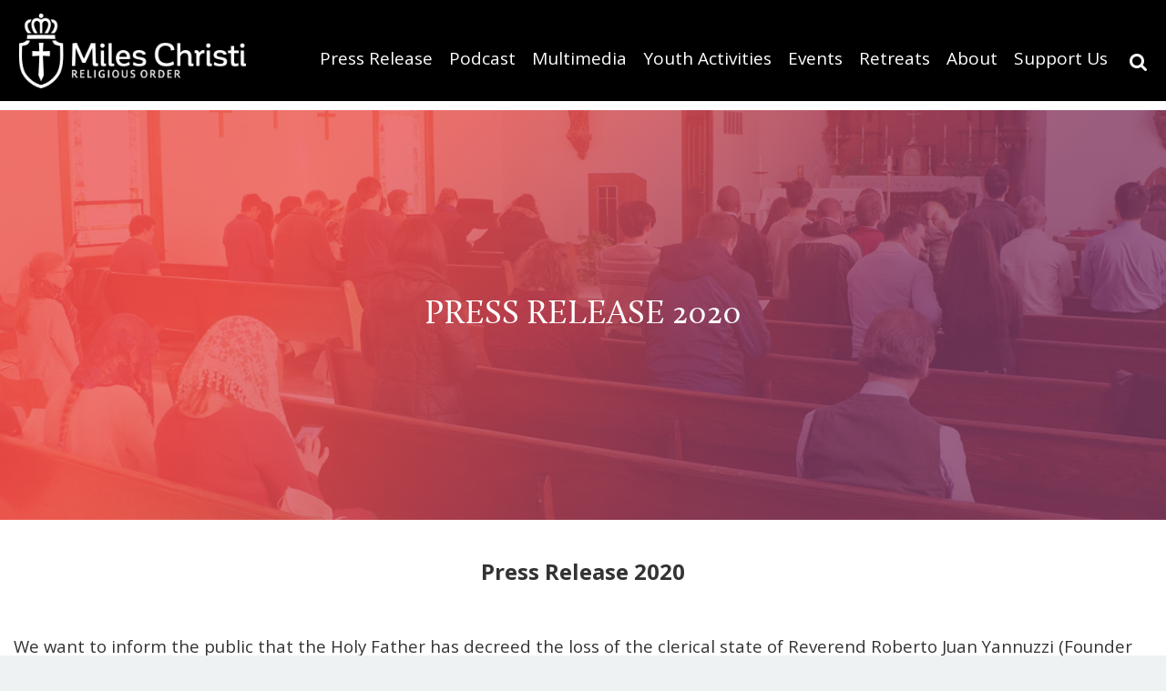

--- FILE ---
content_type: text/html; charset=UTF-8
request_url: https://www.mileschristi.org/press-release-2020/
body_size: 13057
content:


<!DOCTYPE html>

<html dir="ltr" lang="en-US" prefix="og: https://ogp.me/ns#">
<head>

<link rel="apple-touch-icon" sizes="57x57" href="/apple-icon-57x57.png"> <!--all this is for the favicon-->
<link rel="apple-touch-icon" sizes="60x60" href="/apple-icon/apple-icon-60x60.png">
<link rel="apple-touch-icon" sizes="72x72" href="/apple-icon/apple-icon-72x72.png">
<link rel="apple-touch-icon" sizes="76x76" href="/apple-icon/apple-icon-76x76.png">
<link rel="apple-touch-icon" sizes="114x114" href="/apple-icon/apple-icon-114x114.png">
<link rel="apple-touch-icon" sizes="120x120" href="/apple-icon/apple-icon-120x120.png">
<link rel="apple-touch-icon" sizes="144x144" href="/apple-icon/apple-icon-144x144.png">
<link rel="apple-touch-icon" sizes="152x152" href="/apple-icon/apple-icon-152x152.png">
<link rel="apple-touch-icon" sizes="180x180" href="/apple-icon/apple-icon-180x180.png">
<link rel="icon" type="image/png" sizes="192x192"  href="/android-icon-192x192.png">
<link rel="icon" type="image/png" sizes="32x32" href="/favicon-32x32.png">
<link rel="icon" type="image/png" sizes="96x96" href="/favicon-96x96.png">
<link rel="icon" type="image/png" sizes="16x16" href="/favicon-16x16.png">
<link rel="stylesheet" href="https://maxcdn.bootstrapcdn.com/bootstrap/3.4.0/css/bootstrap.min.css">
<link href="//use.fontawesome.com/releases/v5.0.7/css/all.css" rel="stylesheet">
<link href="//fonts.googleapis.com/css?family=Open+Sans:400,600,700" rel="stylesheet">
<link rel="manifest" href="/manifest.json">
<meta name="msapplication-TileColor" content="#ffffff">
<meta name="msapplication-TileImage" content="/ms-icon-144x144.png">
<meta name="theme-color" content="#ffffff">
<meta name="facebook-domain-verification" content="1lmhx1r2g7v3px3jdiax41zt3w0zs0" />
<meta charset="UTF-8" />
<meta name="viewport" content="width=device-width, initial-scale=1, minimal-ui">
<script src="//ajax.googleapis.com/ajax/libs/jquery/3.4.1/jquery.min.js"></script>

 <!--  <script src="https://maxcdn.bootstrapcdn.com/bootstrap/3.4.0/js/bootstrap.min.js"></script>
  <script src="https://cdnjs.cloudflare.com/ajax/libs/popper.js/1.15.0/popper.min.js"></script> -->

  <!-- HTML5 Shim and Respond.js IE8 support of HTML5 elements and media queries -->
		<!-- WARNING: Respond.js doesn't work if you view the page via file:// -->
	    <!--[if lt IE 9]>
	            <script src="https://oss.maxcdn.com/libs/html5shiv/3.7.0/html5shiv.js"></script>
	            <script src="https://oss.maxcdn.com/libs/respond.js/1.4.2/respond.min.js"></script>
	            <link href='/PATH/TO/FOLDER/css/animations-ie-fix.css' rel='stylesheet'>
	        <![endif]-->
<title>
Press Release 2020 | Miles Christi</title>
<link rel="profile" href="http://gmpg.org/xfn/11" />
<link rel="pingback" href="https://www.mileschristi.org/xmlrpc.php" />


		<!-- All in One SEO 4.9.3 - aioseo.com -->
	<meta name="robots" content="max-image-preview:large" />
	<meta name="google-site-verification" content="PFV3tSdoJdwUiKxJ-X7Ac9i5ZSvnzY5yH6mGDoyec0A" />
	<link rel="canonical" href="https://www.mileschristi.org/press-release-2020/" />
	<meta name="generator" content="All in One SEO (AIOSEO) 4.9.3" />
		<meta property="og:locale" content="en_US" />
		<meta property="og:site_name" content="Miles Christi | Miles Christi" />
		<meta property="og:type" content="article" />
		<meta property="og:title" content="Press Release 2020 | Miles Christi" />
		<meta property="og:url" content="https://www.mileschristi.org/press-release-2020/" />
		<meta property="article:published_time" content="2020-02-29T19:26:09+00:00" />
		<meta property="article:modified_time" content="2020-02-29T20:59:13+00:00" />
		<meta name="twitter:card" content="summary" />
		<meta name="twitter:title" content="Press Release 2020 | Miles Christi" />
		<script type="application/ld+json" class="aioseo-schema">
			{"@context":"https:\/\/schema.org","@graph":[{"@type":"BreadcrumbList","@id":"https:\/\/www.mileschristi.org\/press-release-2020\/#breadcrumblist","itemListElement":[{"@type":"ListItem","@id":"https:\/\/www.mileschristi.org#listItem","position":1,"name":"Home","item":"https:\/\/www.mileschristi.org","nextItem":{"@type":"ListItem","@id":"https:\/\/www.mileschristi.org\/press-release-2020\/#listItem","name":"Press Release 2020"}},{"@type":"ListItem","@id":"https:\/\/www.mileschristi.org\/press-release-2020\/#listItem","position":2,"name":"Press Release 2020","previousItem":{"@type":"ListItem","@id":"https:\/\/www.mileschristi.org#listItem","name":"Home"}}]},{"@type":"Organization","@id":"https:\/\/www.mileschristi.org\/#organization","name":"Miles Christi","description":"Miles Christi","url":"https:\/\/www.mileschristi.org\/","logo":{"@type":"ImageObject","url":"https:\/\/www.mileschristi.org\/wp-content\/uploads\/2019\/08\/Logo-MC_Mesa-de-trabajo-1.jpg","@id":"https:\/\/www.mileschristi.org\/press-release-2020\/#organizationLogo","width":1056,"height":359,"caption":"Miles Christi"},"image":{"@id":"https:\/\/www.mileschristi.org\/press-release-2020\/#organizationLogo"}},{"@type":"WebPage","@id":"https:\/\/www.mileschristi.org\/press-release-2020\/#webpage","url":"https:\/\/www.mileschristi.org\/press-release-2020\/","name":"Press Release 2020 | Miles Christi","inLanguage":"en-US","isPartOf":{"@id":"https:\/\/www.mileschristi.org\/#website"},"breadcrumb":{"@id":"https:\/\/www.mileschristi.org\/press-release-2020\/#breadcrumblist"},"datePublished":"2020-02-29T19:26:09+00:00","dateModified":"2020-02-29T20:59:13+00:00"},{"@type":"WebSite","@id":"https:\/\/www.mileschristi.org\/#website","url":"https:\/\/www.mileschristi.org\/","name":"Miles Christi","description":"Miles Christi","inLanguage":"en-US","publisher":{"@id":"https:\/\/www.mileschristi.org\/#organization"}}]}
		</script>
		<!-- All in One SEO -->

<link rel='dns-prefetch' href='//static.addtoany.com' />
<link rel='dns-prefetch' href='//secure.gravatar.com' />
<link rel='dns-prefetch' href='//www.googletagmanager.com' />
<link rel='dns-prefetch' href='//stats.wp.com' />
<link rel='dns-prefetch' href='//maxcdn.bootstrapcdn.com' />
<link rel='dns-prefetch' href='//fonts.googleapis.com' />
<link rel='dns-prefetch' href='//v0.wordpress.com' />
<link rel="alternate" title="oEmbed (JSON)" type="application/json+oembed" href="https://www.mileschristi.org/wp-json/oembed/1.0/embed?url=https%3A%2F%2Fwww.mileschristi.org%2Fpress-release-2020%2F" />
<link rel="alternate" title="oEmbed (XML)" type="text/xml+oembed" href="https://www.mileschristi.org/wp-json/oembed/1.0/embed?url=https%3A%2F%2Fwww.mileschristi.org%2Fpress-release-2020%2F&#038;format=xml" />
<style id='wp-img-auto-sizes-contain-inline-css' type='text/css'>
img:is([sizes=auto i],[sizes^="auto," i]){contain-intrinsic-size:3000px 1500px}
/*# sourceURL=wp-img-auto-sizes-contain-inline-css */
</style>
<style id='wp-emoji-styles-inline-css' type='text/css'>

	img.wp-smiley, img.emoji {
		display: inline !important;
		border: none !important;
		box-shadow: none !important;
		height: 1em !important;
		width: 1em !important;
		margin: 0 0.07em !important;
		vertical-align: -0.1em !important;
		background: none !important;
		padding: 0 !important;
	}
/*# sourceURL=wp-emoji-styles-inline-css */
</style>
<link rel='stylesheet' id='apwpultimate-jplayer-style-css' href='https://www.mileschristi.org/wp-content/plugins/audio-player-with-playlist-ultimate/assets/css/jplayer.blue.monday.min.css?ver=1.3.3' type='text/css' media='all' />
<link rel='stylesheet' id='apwpultimate-public-style-css' href='https://www.mileschristi.org/wp-content/plugins/audio-player-with-playlist-ultimate/assets/css/apwpultimate-public-style.css?ver=1.3.3' type='text/css' media='all' />
<link rel='stylesheet' id='apwpultimate-font-awesome-css' href='https://maxcdn.bootstrapcdn.com/font-awesome/4.7.0/css/font-awesome.min.css?ver=1.3.3' type='text/css' media='all' />
<link rel='stylesheet' id='ppc-style-css' href='https://www.mileschristi.org/wp-content/plugins/password-protected-categories/assets/css/ppc.css?ver=2.1.27' type='text/css' media='all' />
<link rel='stylesheet' id='ultimeter-css' href='https://www.mileschristi.org/wp-content/plugins/ultimeter/assets/css/ultimeter-public.css?ver=3.0.8' type='text/css' media='all' />
<link rel='stylesheet' id='bootstrap-main-css-css' href='https://www.mileschristi.org/wp-content/plugins/wp-event-manager/assets/js/bootstrap/css/bootstrap.min.css?ver=6.9' type='text/css' media='all' />
<link rel='stylesheet' id='wp-event-manager-frontend-css' href='https://www.mileschristi.org/wp-content/plugins/wp-event-manager/assets/css/frontend.min.css?ver=6.9' type='text/css' media='all' />
<link rel='stylesheet' id='wp-event-manager-jquery-ui-css-css' href='https://www.mileschristi.org/wp-content/plugins/wp-event-manager/assets/js/jquery-ui/jquery-ui.css?ver=6.9' type='text/css' media='all' />
<link rel='stylesheet' id='wp-event-manager-jquery-timepicker-css-css' href='https://www.mileschristi.org/wp-content/plugins/wp-event-manager/assets/js/jquery-timepicker/jquery.timepicker.min.css?ver=6.9' type='text/css' media='all' />
<link rel='stylesheet' id='bootstrap_style-css' href='https://www.mileschristi.org/wp-content/themes/spacious/css/bootstrap.custom.min.css?ver=6.9' type='text/css' media='all' />
<link rel='stylesheet' id='style-new-css' href='https://www.mileschristi.org/wp-content/themes/spacious/css/style-new.css?ver=6.9' type='text/css' media='all' />
<link rel='stylesheet' id='responsive-css' href='https://www.mileschristi.org/wp-content/themes/spacious/css/responsive.css?ver=6.9' type='text/css' media='all' />
<link rel='stylesheet' id='spacious_style-css' href='https://www.mileschristi.org/wp-content/themes/spacious/style.css?ver=6.9' type='text/css' media='all' />
<link rel='stylesheet' id='google_fonts-css' href='//fonts.googleapis.com/css?family=PT+Serif%3A400%2C700%2C400italic%2C700italic%7CAsap%3A400%2C700%2C400italic%2C700italic&#038;ver=6.9' type='text/css' media='all' />
<link rel='stylesheet' id='addtoany-css' href='https://www.mileschristi.org/wp-content/plugins/add-to-any/addtoany.min.css?ver=1.16' type='text/css' media='all' />
<script type="text/javascript" id="addtoany-core-js-before">
/* <![CDATA[ */
window.a2a_config=window.a2a_config||{};a2a_config.callbacks=[];a2a_config.overlays=[];a2a_config.templates={};

//# sourceURL=addtoany-core-js-before
/* ]]> */
</script>
<script type="text/javascript" defer src="https://static.addtoany.com/menu/page.js" id="addtoany-core-js"></script>
<script type="text/javascript" src="https://www.mileschristi.org/wp-includes/js/jquery/jquery.min.js?ver=3.7.1" id="jquery-core-js"></script>
<script type="text/javascript" src="https://www.mileschristi.org/wp-includes/js/jquery/jquery-migrate.min.js?ver=3.4.1" id="jquery-migrate-js"></script>
<script type="text/javascript" defer src="https://www.mileschristi.org/wp-content/plugins/add-to-any/addtoany.min.js?ver=1.1" id="addtoany-jquery-js"></script>
<script type="text/javascript" src="https://www.mileschristi.org/wp-content/themes/spacious/js/spacious-custom.js?ver=6.9" id="spacious-custom-js"></script>

<!-- Google tag (gtag.js) snippet added by Site Kit -->
<!-- Google Analytics snippet added by Site Kit -->
<script type="text/javascript" src="https://www.googletagmanager.com/gtag/js?id=GT-MQD9SR8" id="google_gtagjs-js" async></script>
<script type="text/javascript" id="google_gtagjs-js-after">
/* <![CDATA[ */
window.dataLayer = window.dataLayer || [];function gtag(){dataLayer.push(arguments);}
gtag("set","linker",{"domains":["www.mileschristi.org"]});
gtag("js", new Date());
gtag("set", "developer_id.dZTNiMT", true);
gtag("config", "GT-MQD9SR8");
//# sourceURL=google_gtagjs-js-after
/* ]]> */
</script>
<script></script><link rel="https://api.w.org/" href="https://www.mileschristi.org/wp-json/" /><link rel="alternate" title="JSON" type="application/json" href="https://www.mileschristi.org/wp-json/wp/v2/pages/18098" /><link rel="EditURI" type="application/rsd+xml" title="RSD" href="https://www.mileschristi.org/xmlrpc.php?rsd" />
<meta name="generator" content="WordPress 6.9" />
<link rel='shortlink' href='https://wp.me/P5uG89-4HU' />
<meta name="generator" content="Site Kit by Google 1.170.0" /><!-- Facebook Pixel Code -->
<script>
  !function(f,b,e,v,n,t,s)
  {if(f.fbq)return;n=f.fbq=function(){n.callMethod?
  n.callMethod.apply(n,arguments):n.queue.push(arguments)};
  if(!f._fbq)f._fbq=n;n.push=n;n.loaded=!0;n.version='2.0';
  n.queue=[];t=b.createElement(e);t.async=!0;
  t.src=v;s=b.getElementsByTagName(e)[0];
  s.parentNode.insertBefore(t,s)}(window, document,'script',
  'https://connect.facebook.net/en_US/fbevents.js');
  fbq('init', '709086522907017');
  fbq('track', 'PageView');
</script>
<noscript><img height="1" width="1" style="display:none"
  src="https://www.facebook.com/tr?id=709086522907017&ev=PageView&noscript=1"
/></noscript>
<!-- End Facebook Pixel Code -->	<style>img#wpstats{display:none}</style>
		<link rel="shortcut icon" href="https://www.mileschristi.org/wp-content/uploads/2019/08/favicon.ico" type="image/x-icon" /><style type="text/css">
.home .rev_slider iframe {
    opacity: 1 !important;
    visibility: inherit !important;
}</style>

<!-- Google AdSense meta tags added by Site Kit -->
<meta name="google-adsense-platform-account" content="ca-host-pub-2644536267352236">
<meta name="google-adsense-platform-domain" content="sitekit.withgoogle.com">
<!-- End Google AdSense meta tags added by Site Kit -->
<meta name="generator" content="Powered by WPBakery Page Builder - drag and drop page builder for WordPress."/>
<meta name="generator" content="Powered by Slider Revolution 6.7.40 - responsive, Mobile-Friendly Slider Plugin for WordPress with comfortable drag and drop interface." />
<style type="text/css">
.apwp-audio-player-wrp .controller-common, .apwp-audio-player-wrp .jp-play-bar, .apwp-audio-player-wrp .jp-volume-bar-value, .apwp-audio-player-wrp div.jp-type-playlist div.jp-playlist li.jp-playlist-current::before{background-color:#ff6347;}.apwp-audio-player-wrp div.jp-type-playlist div.jp-playlist a.jp-playlist-current, .apwp-audio-player-wrp div.jp-type-playlist div.jp-playlist a:hover, .apwp-audio-player-wrp .jp-state-looped .jp-repeat::before, .apwp-audio-player-wrp .playlist-btn.active::before, .apwp-audio-player-wrp .jp-state-shuffled .jp-shuffle::before{color:#ff6347;}.apwp-audio-player-wrp .playlist-block, .apwp-audio-player-wrp .playlist-block-style-two, .apwp-audio-player-wrp .jp-playlist.playlist-block{background:#f7f7f7;}div.jp-type-playlist div.jp-playlist a{color:#000000;}.apwp-audio-player-wrp .album-art-block .jp-title{color:#ffffff;background-color:#000000,0.33);font-size:22px;}.apwp-audio-player-wrp .jp-playlist-item h4{font-size:18px;}.jp-video .jp-progress .jp-play-bar:before, .jp-type-single .jp-progress .jp-play-bar:before, .jp-volume-bar-value::before,.apwp-jplayer-design-overide .jp-type-single .jp-details, .apwp-jplayer-design-overide .controller-common, .apwp-jplayer-design-overide .jp-play-bar, .jp-volume-bar-value, .apwp-jplayer-design-overide .jp-state-playing .jp-play{background:#ff6347;}.apwp-jplayer-design-overide .jp-state-looped .jp-repeat::before, .apwp-jplayer-design-overide .jp-volume-controls button::before{color:#ff6347;}.jp-details .jp-title {color:#ffffff;font-size:22px;}
</style>
<script data-jetpack-boost="ignore">function setREVStartSize(e){
			//window.requestAnimationFrame(function() {
				window.RSIW = window.RSIW===undefined ? window.innerWidth : window.RSIW;
				window.RSIH = window.RSIH===undefined ? window.innerHeight : window.RSIH;
				try {
					var pw = document.getElementById(e.c).parentNode.offsetWidth,
						newh;
					pw = pw===0 || isNaN(pw) || (e.l=="fullwidth" || e.layout=="fullwidth") ? window.RSIW : pw;
					e.tabw = e.tabw===undefined ? 0 : parseInt(e.tabw);
					e.thumbw = e.thumbw===undefined ? 0 : parseInt(e.thumbw);
					e.tabh = e.tabh===undefined ? 0 : parseInt(e.tabh);
					e.thumbh = e.thumbh===undefined ? 0 : parseInt(e.thumbh);
					e.tabhide = e.tabhide===undefined ? 0 : parseInt(e.tabhide);
					e.thumbhide = e.thumbhide===undefined ? 0 : parseInt(e.thumbhide);
					e.mh = e.mh===undefined || e.mh=="" || e.mh==="auto" ? 0 : parseInt(e.mh,0);
					if(e.layout==="fullscreen" || e.l==="fullscreen")
						newh = Math.max(e.mh,window.RSIH);
					else{
						e.gw = Array.isArray(e.gw) ? e.gw : [e.gw];
						for (var i in e.rl) if (e.gw[i]===undefined || e.gw[i]===0) e.gw[i] = e.gw[i-1];
						e.gh = e.el===undefined || e.el==="" || (Array.isArray(e.el) && e.el.length==0)? e.gh : e.el;
						e.gh = Array.isArray(e.gh) ? e.gh : [e.gh];
						for (var i in e.rl) if (e.gh[i]===undefined || e.gh[i]===0) e.gh[i] = e.gh[i-1];
											
						var nl = new Array(e.rl.length),
							ix = 0,
							sl;
						e.tabw = e.tabhide>=pw ? 0 : e.tabw;
						e.thumbw = e.thumbhide>=pw ? 0 : e.thumbw;
						e.tabh = e.tabhide>=pw ? 0 : e.tabh;
						e.thumbh = e.thumbhide>=pw ? 0 : e.thumbh;
						for (var i in e.rl) nl[i] = e.rl[i]<window.RSIW ? 0 : e.rl[i];
						sl = nl[0];
						for (var i in nl) if (sl>nl[i] && nl[i]>0) { sl = nl[i]; ix=i;}
						var m = pw>(e.gw[ix]+e.tabw+e.thumbw) ? 1 : (pw-(e.tabw+e.thumbw)) / (e.gw[ix]);
						newh =  (e.gh[ix] * m) + (e.tabh + e.thumbh);
					}
					var el = document.getElementById(e.c);
					if (el!==null && el) el.style.height = newh+"px";
					el = document.getElementById(e.c+"_wrapper");
					if (el!==null && el) {
						el.style.height = newh+"px";
						el.style.display = "block";
					}
				} catch(e){
					console.log("Failure at Presize of Slider:" + e)
				}
			//});
		  };</script>
<noscript><style> .wpb_animate_when_almost_visible { opacity: 1; }</style></noscript>
<!-- Global site tag (gtag.js) - Google Analytics -->
<script async src="https://www.googletagmanager.com/gtag/js?id=UA-1522076-1"></script>
<script>
  window.dataLayer = window.dataLayer || [];
  function gtag(){dataLayer.push(arguments);}
  gtag('js', new Date());

  gtag('config', 'UA-1522076-1');
</script>

<link rel='stylesheet' id='rs-plugin-settings-css' href='//www.mileschristi.org/wp-content/plugins/revslider/sr6/assets/css/rs6.css?ver=6.7.40' type='text/css' media='all' />
<style id='rs-plugin-settings-inline-css' type='text/css'>
#rs-demo-id {}
/*# sourceURL=rs-plugin-settings-inline-css */
</style>
</head>

<body class="wp-singular page-template-default page page-id-18098 wp-custom-logo wp-theme-spacious no-sidebar  spacious wpb-js-composer js-comp-ver-8.2 vc_responsive">
<div id="page" class="hfeed site">

<header class="main-header sticky-header " id="main-header-2">
		<div id="header-text-nav-container">
		<div class="inner-wrap">
			<div id="header-text-nav-wrap" class="clearfix" style="width: 100%;">
				<div id="header-left-section">
										<div id="header-logo-image"> <a class="" href="https://www.mileschristi.org/" title="Miles Christi" rel="home"><img src="https://www.mileschristi.org/wp-content/uploads/2020/06/mc-ro-logo.png" alt="Miles Christi"></a> </div>
					<!-- #header-logo-image -->
					
									</div>
				<!-- #header-text-nav-container -->
		<div class="site-headers" style="position: relative;">

			<nav id="site-navigation" class="main-navigation clearfix" role="navigation">
						<h1 class="menu-toggle" style="color: #ffffff;">
														<span class="fa fa-bars" style="float: right;"></span>
						</h1>
													<div class="inner-wrap"><div class="menu-newmenu-container"><ul id="menu-newmenu" class="menu"><li id="menu-item-22650" class="menu-item menu-item-type-post_type menu-item-object-page menu-item-22650"><a href="https://www.mileschristi.org/pressrelease/">Press Release</a></li>
<li id="menu-item-22567" class="menu-item menu-item-type-taxonomy menu-item-object-category menu-item-has-children menu-item-22567"><a href="https://www.mileschristi.org/category/podcast/">Podcast</a>
<ul class="sub-menu">
	<li id="menu-item-22568" class="menu-item menu-item-type-custom menu-item-object-custom menu-item-22568"><a href="https://www.mileschristi.org/csp-podcast/">CSP Podcast</a></li>
	<li id="menu-item-22569" class="menu-item menu-item-type-post_type menu-item-object-page menu-item-22569"><a href="https://www.mileschristi.org/fcc-podcast/">For College Catholics Podcast</a></li>
</ul>
</li>
<li id="menu-item-22570" class="menu-item menu-item-type-custom menu-item-object-custom menu-item-home menu-item-has-children menu-item-22570"><a href="https://www.mileschristi.org/">Multimedia</a>
<ul class="sub-menu">
	<li id="menu-item-22571" class="menu-item menu-item-type-post_type menu-item-object-page menu-item-22571"><a href="https://www.mileschristi.org/articles/">Articles</a></li>
	<li id="menu-item-22572" class="menu-item menu-item-type-custom menu-item-object-custom menu-item-22572"><a href="https://www.mileschristi.org/blog/">Blog</a></li>
	<li id="menu-item-18104" class="menu-item menu-item-type-post_type menu-item-object-page menu-item-18104"><a href="https://www.mileschristi.org/catholic-wallpapers/">Catholic Wallpapers</a></li>
	<li id="menu-item-22573" class="menu-item menu-item-type-post_type menu-item-object-page menu-item-22573"><a href="https://www.mileschristi.org/newsletters/">Newsletters</a></li>
	<li id="menu-item-22574" class="menu-item menu-item-type-post_type menu-item-object-page menu-item-22574"><a href="https://www.mileschristi.org/schola-cantorum/">Schola Cantorum</a></li>
	<li id="menu-item-22575" class="menu-item menu-item-type-post_type menu-item-object-page menu-item-22575"><a href="https://www.mileschristi.org/spiritual-direction-videos/">Spiritual Direction Videos</a></li>
	<li id="menu-item-22576" class="menu-item menu-item-type-post_type menu-item-object-page menu-item-22576"><a href="https://www.mileschristi.org/video-meditations/">Video Meditations</a></li>
</ul>
</li>
<li id="menu-item-22577" class="menu-item menu-item-type-post_type menu-item-object-page menu-item-has-children menu-item-22577"><a href="https://www.mileschristi.org/youth-activities/">Youth Activities</a>
<ul class="sub-menu">
	<li id="menu-item-22579" class="menu-item menu-item-type-post_type menu-item-object-page menu-item-22579"><a href="https://www.mileschristi.org/youth-activities/youth-activities-eastern-us/">Youth Activities – Eastern U.S.</a></li>
	<li id="menu-item-22578" class="menu-item menu-item-type-post_type menu-item-object-page menu-item-22578"><a href="https://www.mileschristi.org/youth-activities/youth-activities-western-us/">Youth Activities – Western U.S.</a></li>
</ul>
</li>
<li id="menu-item-22580" class="menu-item menu-item-type-custom menu-item-object-custom menu-item-has-children menu-item-22580"><a href="https://www.mileschristi.org/miles-christi-events/">Events</a>
<ul class="sub-menu">
	<li id="menu-item-22581" class="menu-item menu-item-type-custom menu-item-object-custom menu-item-22581"><a href="https://www.mileschristi.org/miles-christi-events/">All Events</a></li>
	<li id="menu-item-22582" class="menu-item menu-item-type-post_type menu-item-object-page menu-item-22582"><a href="https://www.mileschristi.org/formation-groups/">Formation Groups</a></li>
	<li id="menu-item-22583" class="menu-item menu-item-type-custom menu-item-object-custom menu-item-22583"><a href="https://www.mileschristi.org/family-center/">Family Center (MI)</a></li>
	<li id="menu-item-22946" class="menu-item menu-item-type-custom menu-item-object-custom menu-item-22946"><a href="https://www.mileschristi.org/event/enkindle/">Enkindle Young Adult Conference</a></li>
	<li id="menu-item-22951" class="menu-item menu-item-type-custom menu-item-object-custom menu-item-22951"><a href="https://www.mileschristi.org/event/christmas-dinner-mi/">MI Christmas Dinner</a></li>
</ul>
</li>
<li id="menu-item-22587" class="menu-item menu-item-type-custom menu-item-object-custom menu-item-home menu-item-has-children menu-item-22587"><a href="https://www.mileschristi.org/">Retreats</a>
<ul class="sub-menu">
	<li id="menu-item-22588" class="menu-item menu-item-type-post_type menu-item-object-page menu-item-22588"><a href="https://www.mileschristi.org/spiritual-exercises/">Spiritual Exercises</a></li>
	<li id="menu-item-22589" class="menu-item menu-item-type-post_type menu-item-object-page menu-item-22589"><a href="https://www.mileschristi.org/recollections/">Recollections</a></li>
</ul>
</li>
<li id="menu-item-22590" class="menu-item menu-item-type-custom menu-item-object-custom menu-item-home current-menu-ancestor current-menu-parent menu-item-has-children menu-item-22590"><a href="https://www.mileschristi.org/">About</a>
<ul class="sub-menu">
	<li id="menu-item-22591" class="menu-item menu-item-type-post_type menu-item-object-page menu-item-22591"><a href="https://www.mileschristi.org/who-we-are/">Who We Are</a></li>
	<li id="menu-item-22592" class="menu-item menu-item-type-post_type menu-item-object-page menu-item-22592"><a href="https://www.mileschristi.org/spiritual-life/">Spiritual Life</a></li>
	<li id="menu-item-22593" class="menu-item menu-item-type-post_type menu-item-object-page menu-item-22593"><a href="https://www.mileschristi.org/miles-christi-international/">Miles Christi International</a></li>
	<li id="menu-item-18105" class="menu-item menu-item-type-post_type menu-item-object-page menu-item-18105"><a href="https://www.mileschristi.org/contact-us/">Contact Us</a></li>
	<li id="menu-item-22594" class="menu-item menu-item-type-post_type menu-item-object-page current-menu-item page_item page-item-18098 current_page_item menu-item-22594"><a href="https://www.mileschristi.org/press-release-2020/" aria-current="page">Press Release 2020</a></li>
</ul>
</li>
<li id="menu-item-22595" class="menu-item menu-item-type-custom menu-item-object-custom menu-item-home menu-item-has-children menu-item-22595"><a href="https://www.mileschristi.org/">Support Us</a>
<ul class="sub-menu">
	<li id="menu-item-22596" class="menu-item menu-item-type-post_type menu-item-object-page menu-item-22596"><a href="https://www.mileschristi.org/volunteer-mcmi/">MI Volunteer Opportunities</a></li>
	<li id="menu-item-22597" class="menu-item menu-item-type-post_type menu-item-object-page menu-item-22597"><a href="https://www.mileschristi.org/donations/">Donate Now</a></li>
	<li id="menu-item-22599" class="menu-item menu-item-type-custom menu-item-object-custom menu-item-22599"><a target="_blank" href="https://www.paypal.com/donate/?hosted_button_id=U3675X5UEB57U">Donate with Paypal</a></li>
	<li id="menu-item-22598" class="menu-item menu-item-type-post_type menu-item-object-page menu-item-22598"><a href="https://www.mileschristi.org/kroger/">Kroger Community Rewards</a></li>
</ul>
</li>
</ul></div></div>
							
							
				
					</nav>
						<div class="searchbar-1" style="position: absolute; right: 0; top: 15px;"><a href="#" id="searchtoggl"><i class="fa fa-search fa-lg"></i></a></div>
							<div id="searchbar" class="clearfix">				    
				    	<form action="https://www.mileschristi.org" method="get">
						<input type="text" name="s" placeholder="Search" class="search" id="search" value="" />
						<button type="submit" class="serach-icon" id="searchsubmit" ><span class="fa fa-search"></span></button>
					</form>
				  </div>



				</div>
				
			</div>
			
			<!-- #header-text-nav-wrap --> 
			
		</div>
		<!-- .inner-wrap --> 
		
	</div>
	
	
</header>
	<div class="header-post-title-container clearfix">
		<div id="myCarousel" class="carousel carousel-inner slide">
						<div class="carousel-inner">
										<h1 class="header-post-title-class">
				  		Press Release 2020	
					</h1>
										 
						 <div class="fill py-5" style="background-image: url('https://www.mileschristi.org/wp-content/themes/spacious/images/news_bg.jpg')"> </div>
				</div>
				</div>
		<div class="inner-wrap">
			<div class="post-title-wrapper">
				
								
							</div>
					</div>
	</div>
	<!-- <script type="text/javascript">
	
	jQuery(document).ready(function(){
  jQuery('.menu-item-has-children > a').click(function(e){
    e.preventDefault();
    jQuery(this).next('.sub-menu').slideToggle();
  });
});
</script> -->
			<div class="container">
			<div id="row">
				<div id="content" class="clearfix ">
					
						
<article id="post-18098" class="post-18098 page type-page status-publish hentry">
		<div class="entry-content clearfix">
		<p>&nbsp;</p>
<p style="text-align: center;"><span style="font-size: 18pt;"><strong>Press Release 2020</strong></span></p>
<p>&nbsp;</p>
<p><span style="font-size: 14pt;">We want to inform the public that the Holy Father has decreed the loss of the clerical state of Reverend Roberto Juan Yannuzzi (Founder of <em>Miles Christi</em>), thus culminating the corresponding canonical process initiated in 2016.</span></p>
<p><span style="font-size: 14pt;">The process was initiated by the authorities of Miles Christi, who timely informed the competent authority (the Archdiocese of La Plata, Argentina) of the irregularities, abuse of authority in his governing and sexual abuse with adults committed by Father Yannuzzi. The diocesan authority, in turn, informed the Holy See.</span></p>
<p><span style="font-size: 14pt;">After a rigorous and thorough investigation and having collected the relevant testimonies, the new authorities of Miles Christi, together with the Archbishop of La Plata, initiated the process of expulsion of Rev. Yannuzzi from the religious Institute. Eventually, the Holy See took over the process and arrived at the present result.</span></p>
<p><span style="font-size: 14pt;">The decision made by the Holy Father implies that Mr. Yannuzzi can no longer exercise the priestly ministry, neither publicly nor privately. Moreover, he may not teach at seminaries or similar institutions nor at educational centers that depend on ecclesiastical authority.</span></p>
<p><span style="font-size: 14pt;">All the religious and authorities of Miles Christi deeply regret the acts committed by their former Superior General and, from the outset, have accompanied and continue to accompany those who were affected, providing them with all the material and spiritual assistance necessary to cope with this painful situation.</span></p>
<p>&nbsp;</p>
<p><span style="font-size: 14pt;"><strong>Miles Christi Religious Order </strong></span></p>
<p><span style="font-size: 14pt;">Press Contact: <a href="mailto:media@mileschristi.org">media@mileschristi.org</a></span></p>
			</div>
	<footer class="entry-meta-bar clearfix">	        			
		<div class="entry-meta clearfix">
       			</div>
	</footer>
	</article>


						
					
				</div><!-- #content -->
			</div><!-- #primary -->
		</div>
	
	
</div>

	<section id="footer">
    <div class="container">
        <div class="row">
            <div class="col-lg-4 col-md-6 col-sm-6 col-xs-12">
                <div class="footer-inner quick-links">
                    <h5>Quick Links</h5>
                    <div class="menu-newmenu-container"><ul id="menu-newmenu-1" class="menu"><li class="menu-item menu-item-type-post_type menu-item-object-page menu-item-22650"><a href="https://www.mileschristi.org/pressrelease/">Press Release</a></li>
<li class="menu-item menu-item-type-taxonomy menu-item-object-category menu-item-has-children menu-item-22567"><a href="https://www.mileschristi.org/category/podcast/">Podcast</a>
<ul class="sub-menu">
	<li class="menu-item menu-item-type-custom menu-item-object-custom menu-item-22568"><a href="https://www.mileschristi.org/csp-podcast/">CSP Podcast</a></li>
	<li class="menu-item menu-item-type-post_type menu-item-object-page menu-item-22569"><a href="https://www.mileschristi.org/fcc-podcast/">For College Catholics Podcast</a></li>
</ul>
</li>
<li class="menu-item menu-item-type-custom menu-item-object-custom menu-item-home menu-item-has-children menu-item-22570"><a href="https://www.mileschristi.org/">Multimedia</a>
<ul class="sub-menu">
	<li class="menu-item menu-item-type-post_type menu-item-object-page menu-item-22571"><a href="https://www.mileschristi.org/articles/">Articles</a></li>
	<li class="menu-item menu-item-type-custom menu-item-object-custom menu-item-22572"><a href="https://www.mileschristi.org/blog/">Blog</a></li>
	<li class="menu-item menu-item-type-post_type menu-item-object-page menu-item-18104"><a href="https://www.mileschristi.org/catholic-wallpapers/">Catholic Wallpapers</a></li>
	<li class="menu-item menu-item-type-post_type menu-item-object-page menu-item-22573"><a href="https://www.mileschristi.org/newsletters/">Newsletters</a></li>
	<li class="menu-item menu-item-type-post_type menu-item-object-page menu-item-22574"><a href="https://www.mileschristi.org/schola-cantorum/">Schola Cantorum</a></li>
	<li class="menu-item menu-item-type-post_type menu-item-object-page menu-item-22575"><a href="https://www.mileschristi.org/spiritual-direction-videos/">Spiritual Direction Videos</a></li>
	<li class="menu-item menu-item-type-post_type menu-item-object-page menu-item-22576"><a href="https://www.mileschristi.org/video-meditations/">Video Meditations</a></li>
</ul>
</li>
<li class="menu-item menu-item-type-post_type menu-item-object-page menu-item-has-children menu-item-22577"><a href="https://www.mileschristi.org/youth-activities/">Youth Activities</a>
<ul class="sub-menu">
	<li class="menu-item menu-item-type-post_type menu-item-object-page menu-item-22579"><a href="https://www.mileschristi.org/youth-activities/youth-activities-eastern-us/">Youth Activities – Eastern U.S.</a></li>
	<li class="menu-item menu-item-type-post_type menu-item-object-page menu-item-22578"><a href="https://www.mileschristi.org/youth-activities/youth-activities-western-us/">Youth Activities – Western U.S.</a></li>
</ul>
</li>
<li class="menu-item menu-item-type-custom menu-item-object-custom menu-item-has-children menu-item-22580"><a href="https://www.mileschristi.org/miles-christi-events/">Events</a>
<ul class="sub-menu">
	<li class="menu-item menu-item-type-custom menu-item-object-custom menu-item-22581"><a href="https://www.mileschristi.org/miles-christi-events/">All Events</a></li>
	<li class="menu-item menu-item-type-post_type menu-item-object-page menu-item-22582"><a href="https://www.mileschristi.org/formation-groups/">Formation Groups</a></li>
	<li class="menu-item menu-item-type-custom menu-item-object-custom menu-item-22583"><a href="https://www.mileschristi.org/family-center/">Family Center (MI)</a></li>
	<li class="menu-item menu-item-type-custom menu-item-object-custom menu-item-22946"><a href="https://www.mileschristi.org/event/enkindle/">Enkindle Young Adult Conference</a></li>
	<li class="menu-item menu-item-type-custom menu-item-object-custom menu-item-22951"><a href="https://www.mileschristi.org/event/christmas-dinner-mi/">MI Christmas Dinner</a></li>
</ul>
</li>
<li class="menu-item menu-item-type-custom menu-item-object-custom menu-item-home menu-item-has-children menu-item-22587"><a href="https://www.mileschristi.org/">Retreats</a>
<ul class="sub-menu">
	<li class="menu-item menu-item-type-post_type menu-item-object-page menu-item-22588"><a href="https://www.mileschristi.org/spiritual-exercises/">Spiritual Exercises</a></li>
	<li class="menu-item menu-item-type-post_type menu-item-object-page menu-item-22589"><a href="https://www.mileschristi.org/recollections/">Recollections</a></li>
</ul>
</li>
<li class="menu-item menu-item-type-custom menu-item-object-custom menu-item-home current-menu-ancestor current-menu-parent menu-item-has-children menu-item-22590"><a href="https://www.mileschristi.org/">About</a>
<ul class="sub-menu">
	<li class="menu-item menu-item-type-post_type menu-item-object-page menu-item-22591"><a href="https://www.mileschristi.org/who-we-are/">Who We Are</a></li>
	<li class="menu-item menu-item-type-post_type menu-item-object-page menu-item-22592"><a href="https://www.mileschristi.org/spiritual-life/">Spiritual Life</a></li>
	<li class="menu-item menu-item-type-post_type menu-item-object-page menu-item-22593"><a href="https://www.mileschristi.org/miles-christi-international/">Miles Christi International</a></li>
	<li class="menu-item menu-item-type-post_type menu-item-object-page menu-item-18105"><a href="https://www.mileschristi.org/contact-us/">Contact Us</a></li>
	<li class="menu-item menu-item-type-post_type menu-item-object-page current-menu-item page_item page-item-18098 current_page_item menu-item-22594"><a href="https://www.mileschristi.org/press-release-2020/" aria-current="page">Press Release 2020</a></li>
</ul>
</li>
<li class="menu-item menu-item-type-custom menu-item-object-custom menu-item-home menu-item-has-children menu-item-22595"><a href="https://www.mileschristi.org/">Support Us</a>
<ul class="sub-menu">
	<li class="menu-item menu-item-type-post_type menu-item-object-page menu-item-22596"><a href="https://www.mileschristi.org/volunteer-mcmi/">MI Volunteer Opportunities</a></li>
	<li class="menu-item menu-item-type-post_type menu-item-object-page menu-item-22597"><a href="https://www.mileschristi.org/donations/">Donate Now</a></li>
	<li class="menu-item menu-item-type-custom menu-item-object-custom menu-item-22599"><a target="_blank" href="https://www.paypal.com/donate/?hosted_button_id=U3675X5UEB57U">Donate with Paypal</a></li>
	<li class="menu-item menu-item-type-post_type menu-item-object-page menu-item-22598"><a href="https://www.mileschristi.org/kroger/">Kroger Community Rewards</a></li>
</ul>
</li>
</ul></div>                </div>
            </div>
            <div class="col-lg-4 col-md-6 col-sm-6 col-xs-12">
                <div class="footer-inner">
                    <h5>Miles Christi Sites</h5>
                    <ul>
                        <li><a target="_blank" href="https://www.mileschristi.org.ar/" target="_blank">Miles Christi Argentina</a></li>
                        <li><a target="_blank" href="https://www.mileschristi.org.mx/" target="_blank">Miles Christi Mexico</a></li>
                        <li><a target="_blank" href="https://www.mileschristi.it/" target="_blank">Miles Christi Italy</a></li>
                    </ul>
                </div>
            </div>
            <div class="col-lg-4 col-md-6 col-sm-6 col-xs-12">
                <div class="footer-inner">
                    <h5>Social Media</h5>
                    <ul class="social-list clearfix">
                        <li><a href="https://www.facebook.com/mileschristica" target="_blank"><i class="fab fa-facebook-f"></i><span>California</span></a></li>
                         <li><a href="https://www.facebook.com/mileschristiMI/" target="_blank"><i class="fab fa-facebook-f"></i><span>Michigan</span></a></li>
                        <li class="fonts-icons"><a target="_blank" class="facebook" style="margin: 0 15px 0 0;" href="https://www.facebook.com/MilesChristiUnitedStates/"><i aria-hidden="true" class="fab fa-facebook-f"></i></a>
                        <a target="_blank" href="https://twitter.com/MilesChristiUS" class="twitter" style="margin: 0 15px 0 0;"><i class="fab fa-twitter" aria-hidden="true"></i></a>
                        <a target="_blank" href="https://www.instagram.com/mileschristiusa" class="instagram" style="margin: 0 15px 0 0;"><i class="fab fa-instagram" aria-hidden="true"></i></a>
                        <a target="_blank" href="https://www.youtube.com/channel/UC0AJOplSyFzfBREFKYyJutg/featured" class="youtube"><i class="fab fa-youtube"></i></a></li>
                    </ul>
                </div>
            </div>
        </div>
        <a href="#masthead" id="scroll-up"></a>	
    </div>
    <div class="footer-bottom">
        <p>© 2026 Miles Christi. All rights reserved. </p>
    </div>
</section>
	
		<script>
			window.RS_MODULES = window.RS_MODULES || {};
			window.RS_MODULES.modules = window.RS_MODULES.modules || {};
			window.RS_MODULES.waiting = window.RS_MODULES.waiting || [];
			window.RS_MODULES.defered = true;
			window.RS_MODULES.moduleWaiting = window.RS_MODULES.moduleWaiting || {};
			window.RS_MODULES.type = 'compiled';
		</script>
		<script type="speculationrules">
{"prefetch":[{"source":"document","where":{"and":[{"href_matches":"/*"},{"not":{"href_matches":["/wp-*.php","/wp-admin/*","/wp-content/uploads/*","/wp-content/*","/wp-content/plugins/*","/wp-content/themes/spacious/*","/*\\?(.+)"]}},{"not":{"selector_matches":"a[rel~=\"nofollow\"]"}},{"not":{"selector_matches":".no-prefetch, .no-prefetch a"}}]},"eagerness":"conservative"}]}
</script>
<script type="text/javascript" data-jetpack-boost="ignore" src="//www.mileschristi.org/wp-content/plugins/revslider/sr6/assets/js/rbtools.min.js?ver=6.7.40" defer async id="tp-tools-js"></script>
<script type="text/javascript" data-jetpack-boost="ignore" src="//www.mileschristi.org/wp-content/plugins/revslider/sr6/assets/js/rs6.min.js?ver=6.7.40" defer async id="revmin-js"></script>
<script type="text/javascript" src="https://www.mileschristi.org/wp-content/plugins/ultimeter/assets/js/ultimeter-public-free.js?ver=3.0.8" id="ultimeter-js"></script>
<script type="text/javascript" src="https://www.mileschristi.org/wp-content/plugins/wp-event-manager/assets/js/bootstrap/js/bootstrap.min.js?ver=3.1.5" id="bootstrap-main-js-js"></script>
<script type="text/javascript" src="https://www.mileschristi.org/wp-content/plugins/wp-event-manager/assets/js/common.min.js?ver=3.1.5" id="wp-event-manager-common-js"></script>
<script type="text/javascript" src="https://www.mileschristi.org/wp-includes/js/jquery/ui/core.min.js?ver=1.13.3" id="jquery-ui-core-js"></script>
<script type="text/javascript" src="https://www.mileschristi.org/wp-content/plugins/wp-event-manager/assets/js/jquery-timepicker/jquery.timepicker.min.js?ver=3.1.5" id="wp-event-manager-jquery-timepicker-js"></script>
<script type="text/javascript" src="https://www.mileschristi.org/wp-content/themes/spacious/js/bootstrap.custom.min.js?ver=6.9" id="bootstrap_js-js"></script>
<script type="text/javascript" src="https://www.mileschristi.org/wp-content/themes/spacious/js/app.js?ver=6.9" id="app.js-js"></script>
<script type="text/javascript" src="https://www.mileschristi.org/wp-content/themes/spacious/js/jquery.lazyload.min.js?ver=6.9" id="lazyload_js-js"></script>
<script type="text/javascript" src="https://www.mileschristi.org/wp-content/themes/spacious/js/packery.pkgd.min.js?ver=6.9" id="packery_js-js"></script>
<script type="text/javascript" src="https://www.mileschristi.org/wp-content/themes/spacious/js/parallax/jquery.parallax-1.1.3.js?ver=6.9" id="parallax_js-js"></script>
<script type="text/javascript" src="https://www.mileschristi.org/wp-content/themes/spacious/js/parallax/jquery.localscroll-1.2.7-min.js?ver=6.9" id="localscroll_js-js"></script>
<script type="text/javascript" src="https://www.mileschristi.org/wp-content/themes/spacious/js/parallax/jquery.scrollTo-1.4.2-min.js?ver=6.9" id="scroll_to_js-js"></script>
<script type="text/javascript" src="https://www.mileschristi.org/wp-content/themes/spacious/js/popper-1.12.9.js?ver=6.9" id="popper-1.12.9-js"></script>
<script type="text/javascript" src="https://www.mileschristi.org/wp-content/themes/spacious/js/navigation.js?ver=6.9" id="spacious-navigation-js"></script>
<script type="text/javascript" src="https://www.mileschristi.org/wp-content/themes/spacious/js/jvb-custom.js?ver=1.0.0" id="my-great-script-js"></script>
<script type="text/javascript" id="jetpack-stats-js-before">
/* <![CDATA[ */
_stq = window._stq || [];
_stq.push([ "view", {"v":"ext","blog":"81193473","post":"18098","tz":"0","srv":"www.mileschristi.org","j":"1:15.4"} ]);
_stq.push([ "clickTrackerInit", "81193473", "18098" ]);
//# sourceURL=jetpack-stats-js-before
/* ]]> */
</script>
<script type="text/javascript" src="https://stats.wp.com/e-202603.js" id="jetpack-stats-js" defer="defer" data-wp-strategy="defer"></script>
<script id="wp-emoji-settings" type="application/json">
{"baseUrl":"https://s.w.org/images/core/emoji/17.0.2/72x72/","ext":".png","svgUrl":"https://s.w.org/images/core/emoji/17.0.2/svg/","svgExt":".svg","source":{"concatemoji":"https://www.mileschristi.org/wp-includes/js/wp-emoji-release.min.js?ver=6.9"}}
</script>
<script type="module">
/* <![CDATA[ */
/*! This file is auto-generated */
const a=JSON.parse(document.getElementById("wp-emoji-settings").textContent),o=(window._wpemojiSettings=a,"wpEmojiSettingsSupports"),s=["flag","emoji"];function i(e){try{var t={supportTests:e,timestamp:(new Date).valueOf()};sessionStorage.setItem(o,JSON.stringify(t))}catch(e){}}function c(e,t,n){e.clearRect(0,0,e.canvas.width,e.canvas.height),e.fillText(t,0,0);t=new Uint32Array(e.getImageData(0,0,e.canvas.width,e.canvas.height).data);e.clearRect(0,0,e.canvas.width,e.canvas.height),e.fillText(n,0,0);const a=new Uint32Array(e.getImageData(0,0,e.canvas.width,e.canvas.height).data);return t.every((e,t)=>e===a[t])}function p(e,t){e.clearRect(0,0,e.canvas.width,e.canvas.height),e.fillText(t,0,0);var n=e.getImageData(16,16,1,1);for(let e=0;e<n.data.length;e++)if(0!==n.data[e])return!1;return!0}function u(e,t,n,a){switch(t){case"flag":return n(e,"\ud83c\udff3\ufe0f\u200d\u26a7\ufe0f","\ud83c\udff3\ufe0f\u200b\u26a7\ufe0f")?!1:!n(e,"\ud83c\udde8\ud83c\uddf6","\ud83c\udde8\u200b\ud83c\uddf6")&&!n(e,"\ud83c\udff4\udb40\udc67\udb40\udc62\udb40\udc65\udb40\udc6e\udb40\udc67\udb40\udc7f","\ud83c\udff4\u200b\udb40\udc67\u200b\udb40\udc62\u200b\udb40\udc65\u200b\udb40\udc6e\u200b\udb40\udc67\u200b\udb40\udc7f");case"emoji":return!a(e,"\ud83e\u1fac8")}return!1}function f(e,t,n,a){let r;const o=(r="undefined"!=typeof WorkerGlobalScope&&self instanceof WorkerGlobalScope?new OffscreenCanvas(300,150):document.createElement("canvas")).getContext("2d",{willReadFrequently:!0}),s=(o.textBaseline="top",o.font="600 32px Arial",{});return e.forEach(e=>{s[e]=t(o,e,n,a)}),s}function r(e){var t=document.createElement("script");t.src=e,t.defer=!0,document.head.appendChild(t)}a.supports={everything:!0,everythingExceptFlag:!0},new Promise(t=>{let n=function(){try{var e=JSON.parse(sessionStorage.getItem(o));if("object"==typeof e&&"number"==typeof e.timestamp&&(new Date).valueOf()<e.timestamp+604800&&"object"==typeof e.supportTests)return e.supportTests}catch(e){}return null}();if(!n){if("undefined"!=typeof Worker&&"undefined"!=typeof OffscreenCanvas&&"undefined"!=typeof URL&&URL.createObjectURL&&"undefined"!=typeof Blob)try{var e="postMessage("+f.toString()+"("+[JSON.stringify(s),u.toString(),c.toString(),p.toString()].join(",")+"));",a=new Blob([e],{type:"text/javascript"});const r=new Worker(URL.createObjectURL(a),{name:"wpTestEmojiSupports"});return void(r.onmessage=e=>{i(n=e.data),r.terminate(),t(n)})}catch(e){}i(n=f(s,u,c,p))}t(n)}).then(e=>{for(const n in e)a.supports[n]=e[n],a.supports.everything=a.supports.everything&&a.supports[n],"flag"!==n&&(a.supports.everythingExceptFlag=a.supports.everythingExceptFlag&&a.supports[n]);var t;a.supports.everythingExceptFlag=a.supports.everythingExceptFlag&&!a.supports.flag,a.supports.everything||((t=a.source||{}).concatemoji?r(t.concatemoji):t.wpemoji&&t.twemoji&&(r(t.twemoji),r(t.wpemoji)))});
//# sourceURL=https://www.mileschristi.org/wp-includes/js/wp-emoji-loader.min.js
/* ]]> */
</script>
<script></script>       <script type="text/javascript">
        
        jQuery(function(){
  var $searchlink = jQuery('#searchtoggl i');
  var $searchbar  = jQuery('#searchbar');
  
  jQuery('.searchbar-1 a').on('click', function(e){
    e.preventDefault();
    
    if(jQuery(this).attr('id') == 'searchtoggl') {
      if(!$searchbar.is(":visible")) { 
        // if invisible we switch the icon to appear collapsable
        $searchlink.removeClass('fa-search').addClass('fa-search-minus');
      } else {
        // if visible we switch the icon to appear as a toggle
        $searchlink.removeClass('fa-search-minus').addClass('fa-search');
      }
      
      $searchbar.slideToggle(300, function(){
        // callback after search bar animation
      });
    }
  });
  
  jQuery('#searchform').submit(function(e){
    e.preventDefault(); // stop form submission
  });
});
    </script>
  <script type="text/javascript">
    
  /*jQuery(document).ready(function(){
  jQuery('#menu-newmenu-1 .menu-item > span').unbind('click').click(function(e){
  e.preventDefault();
  jQuery(this).next('.sub-menu').slideToggle();
  });
  });*/

jQuery(document).ready(function(){
    jQuery(" #menu-newmenu > .menu-item-has-children > a").click(function(e) {
       e.preventDefault();
  jQuery(".main-small-navigation #menu-newmenu .sub-menu").slideUp(), jQuery(this).next().is(":visible") || jQuery(this).next().slideDown(),
  e.stopPropagation()
});
});

</script>
  <script type="text/javascript">
    
    /*jQuery(document).ready(function(){
  jQuery('#footer #menu-newmenu-1 .menu-item-has-children > a').unbind('click').click(function(e){
    e.preventDefault();
    jQuery('#menu-newmenu-1 .sub-menu').hide();
    jQuery(this).next('#menu-newmenu-1 .sub-menu').slideToggle();
  });
});*/
jQuery(document).ready(function(){
    jQuery("#footer #menu-newmenu-1 .menu-item-has-children > a").click(function(e) {
       e.preventDefault();
  jQuery("#menu-newmenu-1 .sub-menu").slideUp(), jQuery(this).next().is(":visible") || jQuery(this).next().slideDown(),
  e.stopPropagation()
});
});


</script>

<script type="text/javascript">
jQuery(function()
{

// function () {
//   jQuery.ajax({
//     url: "https://www.mileschristi.org/wp-admin/admin-ajax.php",
//     type: "POST",
//     data:'action=my_special_ajax_call&main_catid=' + $mainCat,
//     success: function(response){
//         if(response.status == 200){
//         } 
//     },
//   });
// }


  jQuery('#main_cat').change(function()
  {
      var $mainCat=jQuery('#main_cat').val();
      // call ajax
      jQuery("#sub_cat").empty();
      jQuery.ajax
      (
          {
              url:"https://www.mileschristi.org/wp-admin/admin-ajax.php",     
              type:'POST',
              data:'action=my_special_ajax_call&main_catid=' + $mainCat,

              success:function(results)
              {
                jQuery.each(results.categories, function(k, v) {
                  console.log();
                  jQuery("#sub_cat").append('<option value="'+v.term_id+'">'+v.name+'</option>');
                });
              }
          }
      );                                    
  });
});

jQuery(function()
{

// function () {
//   jQuery.ajax({
//     url: "https://www.mileschristi.org/wp-admin/admin-ajax.php",
//     type: "POST",
//     data:'action=my_special_ajax_call&main_catid=' + $mainCat,
//     success: function(response){
//         if(response.status == 200){
//         } 
//     },
//   });
// }


  jQuery('#sub_cat').change(function()
  {
      var $catid=jQuery('#sub_cat').val();
      // call ajax
      alert($catid);
      jQuery("#term_id").empty();
      jQuery.ajax
      (
          {
              url:"https://www.mileschristi.org/wp-content/themes/spacious/term-id.php",     
              type:'POST',
               data:'term=' + $catid,

              success:function(results)
              {
                console.log(results);
              }
          }
      );                                    
  });
});



jQuery('a[data-modal]').on('click',function(){
  var $page = jQuery(this).data('page');
  var $image = jQuery(this).data('image');
  var $video = jQuery(this).data('video');
  var $title = jQuery(this).data('title');
  var $size = jQuery(this).data('size');
  jQuery('#quickview .modal-title').text($title);
  if ($size) { jQuery('#quickview .modal-dialog').addClass('modal-'+$size); }
  if ($video) {
    jQuery('#quickview .modal-body').html('<div class="embed-responsive embed-responsive-16by9"><iframe class="embed-responsive-item" src="https://www.youtube-nocookie.com/embed/'+$video+'?autoplay=1" allowfullscreen></iframe></div>');
  }

  jQuery('#quickview').on('hidden.bs.modal', function(){
    jQuery('#quickview .modal-title').text('');
    jQuery('#quickview .modal-body').html('');
    if ($size) { jQuery('#quickview .modal-dialog').removeClass('modal-'+$size); }
  });
});

function myFunctionlowery() {
    var popup = document.getElementById("lowery");
    popup.classList.toggle("show");
}
function myFunctionlowery1() {
    var popup = document.getElementById("lowery1");
    popup.classList.toggle("show");
}

function stopVideo(modal) {
  var currentIframe = modal.querySelector('.popuptext > div > iframe');
  currentIframe.src = currentIframe.src;
}    

var modalA = document.getElementById('lowery');
var modalB = document.getElementById('lowery1');

window.onclick = function(event) {  
    if (event.target == modalA) {
        modalA.style.display = "none"; stopVideo(modalA);
    } 
    if(event.target == modalB) {
        modalB.style.display = "none"; stopVideo(modalB);      
     }
}

function kale_responsive_videos(){
  YOUTUBE_VIDEO_MARGIN = 5;
  jQuery('.popup .coverlay iframe').each(function(index,item) {
    if(jQuery(item).attr('src').match(/(https?:)?\/\/www\.youtube\.com/)) {
      var w=jQuery(item).attr('width');
      var h=jQuery(item).attr('height');
      var ar = h/w*100;
      ar=ar.toFixed(2);
      //Style iframe    
      jQuery(item).css('position','absolute');
      jQuery(item).css('top','0');
      jQuery(item).css('left','0');   
      jQuery(item).css('width','100%');
      jQuery(item).css('height','100%');
      jQuery(item).css('max-width',w+'px');
      jQuery(item).css('max-height', h+'px');       
      jQuery(item).wrap('<div style="max-width:'+w+'px;margin:0 auto; padding:'+YOUTUBE_VIDEO_MARGIN+'px;" />');
      jQuery(item).wrap('<div style="position: relative;padding-bottom: '+ar+'%; height: 0; overflow: hidden;" />');
    }
  });
}

</script>     



<script type="text/javascript">
jQuery(function($){
            jQuery('#main_cat').change(function(){
                    var $mainCat=jQuery('#main_cat').val();

                    // call ajax
                    console.log(frontend_ajax_object.ajaxurl);
                     jQuery("#sub_cat").empty();
                     jQuery("#get_this_post").empty();
                      jQuery("#post-content-wrapper").html("");
                        jQuery.ajax({
                            url:"frontend_ajax_object.ajaxurl",
                            type:'POST',
                             data:'action=get_sub_category&main_catid=' + $mainCat,
                             success:function(results)
                             {
                                //  alert(results);
                                    jQuery("#sub_cat").removeAttr("style");
                                    jQuery("#sub_cat").append(results);
                             }
                        });
                     }
             );

             jQuery('#sub_cat').change(function(){
                    var $sub_catid=jQuery('#sub_cat').val();

                    // call ajax
                     jQuery("#get_this_post").empty();
                     jQuery("#post-content-wrapper").html("");
                        jQuery.ajax({
                            url:frontend_ajax_object.ajaxurl,
                            type:'POST',
                             data:'action=get_sub_category_posts&sub_catid='+ $sub_catid,
                             success:function(results)
                             {
                               //  alert(results);
                                // jQuery("#sub_cat").removeAttr("style");
                                  jQuery("#get_this_post").append(results);
                             }
                        });
                     }
             );

             jQuery('#get_this_post').change(function(){
                    var $get_this_post=jQuery('#get_this_post').val();

                    // call ajax
                     jQuery("#post-content-wrapper").html("");
                        jQuery.ajax({
                            url:frontend_ajax_object.ajaxurl,
                            type:'POST',
                             data:'action=get_page_data&this_post_id='+ $get_this_post,
                             success:function(results)
                             {
                               //  alert(results);
                                jQuery("#post-content-wrapper").html(results);
                             }
                        });
                     }
             );
});
</script>

<script type="text/javascript">
jQuery(document).ready(function($){
  jQuery( ".js-category" ).on( "change", function() {
    var category = jQuery( '.js-category' ).val();    

    data = {
      'action': 'filterposts',
      'category': category
    };

    jQuery.ajax({
      url : 'https://www.mileschristi.org/wp-admin/admin-ajax.php',
      data : data,
      type : 'POST',
      beforeSend : function ( xhr ) {
        jQuery('.filtered-posts').html( 'Loading...' );
        jQuery('.js-category').attr( 'disabled', 'disabled' );        
      },
      success : function( data ) {
        if ( data ) {
          jQuery('.filtered-posts').html( data.posts );
          jQuery('.js-category').removeAttr('disabled');          
        } else {
          jQuery('.filtered-posts').html( 'No posts found.' );
        }
      }
    });
  });

  var removeClass = true;
// when clicking the button : toggle the class, tell the background to leave it as is
/*$(".menu-toggle").click(function () {
    $("body").toggleClass('menu-height');
    removeClass = false;
});
// when clicking the div : never remove the class
$("body").click(function() {
    removeClass = false;
});
// when click event reaches "html" : remove class if needed, and reset flag
$("html").click(function () {
    if (removeClass) {
        $("body").removeClass('menu-height');
    }
    removeClass = true;
});*/


});
</script>
</body>
</html>

--- FILE ---
content_type: text/css
request_url: https://www.mileschristi.org/wp-content/themes/spacious/css/responsive.css?ver=6.9
body_size: 3177
content:
/*Extra large devices (large desktops, 1200px and up)*/
@media (min-width: 1280px) and (max-width: 1400px){
.sticky-header .navbar-expand-lg .navbar-nav .nav-link, .sticky-header .navbar-expand-lg .navbar-nav .nav-link:hover{
	font-size: 15px;
}
.box-layout{
	margin: 10px 7px;
     width: 23.5%; 
}
.event_listing .box-layout .event-location {
    border-bottom: none;
    height: 70px;
}
#services p {
	height: 148px;
}
}

@media (min-width: 1281px) {
	.box-layout{
	margin: 10px 7px;
     width: 23.5%; 
}
}

/*Large devices (desktops, 992px and up)*/
@media (min-width: 1024px) and (max-width: 1280px){ 

.sticky-header .navbar-expand-lg .navbar-nav .nav-link, .sticky-header .navbar-expand-lg .navbar-nav .nav-link:hover{
	font-size: 13px;
	padding: 15px 17px 15px 0;
}
#header-logo-image img{
	width: 250px !important;
	max-width: 100%; 
}
.main-navigation ul li a{
	padding: 15px 9px !important;
}
#header-left-section{
	margin-right: 0 !important;
}
#header-logo-image{
	padding: 0 !important;
}
.card{
	margin:20px 0;
}
#services, #videos-home {
    padding: 35px 0;
}

.no-sidebar #content, .no-sidebar-full-width #content{
	padding:0 !important; 
}

}

/*Medium devices (tablets, 768px and up)*/
@media (min-width: 768px) and (max-width: 1024px){
	.no-sidebar #content, .no-sidebar-full-width #content{
	padding:0 !important; 
}
	#services p {
		height: auto;
	}
 .main-small-navigation .inner-wrap{
		display: block;
		margin: 0 0 0 0;
	}
	.main-navigation .inner-wrap{
		display: none;
	}
	.main-small-navigation li.current-menu-item > .sub-toggle {
    background: #ffffff none repeat scroll 0 0;
	}
	.menu-item-has-children span{
		display: block
	}
	.menu-item-has-children .sub-toggle {
	    /*background: #0FBE7C none repeat scroll 0 0;*/
	    color: #ffffff;
	    cursor: pointer;
	    display: block;
	    height: 24px;
	    line-height: 21px;
	    right: 15px;
	    text-align: center;
	    top: 9px;
	    width: 24px;
	    position: absolute;
	}
	.sub-menu {
	    display: none;
	}
	.sub-menu span{
		display: none;
	}
	.menu-item-has-children .sub-toggle span {
	    display: inline-block;
	    font-size: 11px;
	    line-height: 23px;
	    margin-left: 0;
	}
	#header-logo-image{
		width: 80%;
		float: left !important;
		text-align: left !important;
	}
	.logo img, #header-logo-image img{
    max-width: 216px;
    width: 100%;
  }
	.navbar-light .navbar-toggler{
		color: #FFFFFF;
	}
	.navbar-nav{
		background: #000000;
		margin: 0 0 15px 0;
	}
	.sticky-header, .home .sticky-header{
		background: rgba(0, 0, 0, 0.3);
	}
	.sticky-header .navbar-expand-lg .navbar-nav .nav-link, .sticky-header .navbar-expand-lg .navbar-nav .nav-link:hover{
		color: #fff;
		padding: 10px 14px;
	}
	.navbar-nav{
		background: #000;
		margin: 0 0 15px 0;
	}
	.menu-toggle{
		display: block !important;
	}
	.carousel-item,
	.inner-banner{
		min-height: 540px;
	}
	.navbar-light .navbar-toggler{
		color: #FFFFFF;
	}
	.celebrity-heading .dropdown-toggle{
		margin: 0 0 0 10px;
		padding: 0 10px;
	}
	.sort, .display{
		float: left;
		width: 100%;
		margin: 0;
	}
	#services{
		padding: 20px 0;
	}
	#services h5.card-title{
		font-size: 20px;
	}
	#services .card {
    padding: 30px 0px;
    border-radius: 0px 30px 0px 30px;
	}
	#services p.card-text {
	    font-size: 14px;
	    line-height: 20px;
	}
	#services .btn-main {
    font-size: 14px;
    padding: 12px 20px;
    margin: 20px 0 0 0;
}
.footer-inner{
	margin-bottom: 30px;
}
.footer-bottom{
	margin-top: 30px;
}
.card{
	margin:25px 0;
}
.form-inline .form-group{
	margin-bottom: 20px;
}
.newsletter-inner .btn-primary {
    line-height: 52px;
    font-size: 23px;
    background: #000;
    border: none;
    float: none;
    width: 226px;
    text-align: center;
    margin: 0 17px;
}
#services, #videos-home{
	padding: 0;
}
.footer-inner h5{
	float: left;
	width: 100%;
/*	text-align: left;*/
	margin:15px 0 0 0 !important;
}
/*.footer-inner ul li, .footer-inner ul li a, .footer-inner ul li p{
	float: left;
}*/
.menu-item-has-children ul span {
    display: none !important;
}
.main-small-navigation{
	background: none !important;	
}
.searchbar-1{
	top: -5px !important;
	right: 35px !important;
}
.header-post-title-container {
    padding-top: 98px !important;
}
.sticky-header, .home .sticky-header{
	background:rgba(0, 0, 0, 0.9);
}
.footer-inner .sub-menu{
	width: 100%;
}
#search_categories_chosen{
	width: 100% !important;
}

#search_categories{
	color: #a1a1a1;
	font-size: 15px;
	border-radius: 5px;
	height: 35px;
	line-height: 35px;
	margin-bottom: 10px;
}

.main-small-navigation li:hover{
	background: none !important;
}
#site-navigation #menu-newmenu{
background: #3A3A3A;
}

#services .card{
	min-height: 0;
	margin: 50px 0 0 0;
}

.menu-height header{
	height: 100%;
}
.main-small-navigation .inner-wrap{
	max-height: 60vh;
	overflow-y: scroll;
	
	position: fixed;
    left: 0;
    top: 99px;
    float: left;
    width: 100%;
}
/*body.menu-height{overflow: hidden; position: fixed;}*/
.menu-height .main-small-navigation .inner-wrap #menu-newmenu{
	height: 60vh;
	overflow-y: scroll;
	

}

.main-small-navigation a{
	padding: 10px 15px !important;
}
.menu-height .main-small-navigation .inner-wrap #menu-newmenu li ul li{
	padding-left: 10px;
}

#banner{
	margin-top: 96px;
}

/*.popup iframe{
	height: 100%;
}*/

.main-small-navigation .inner-wrap #menu-newmenu li ul li a{
	padding-left: 25px;
	
}
.main-small-navigation .inner-wrap #menu-newmenu > li > ul > li:before{
	content: ' \002D';
	color: #ffffff;
	padding:10px 10px 0 25px; 
	float: left;
}

}

@media ( max-width :1000px) {
.box-layout{
	width: 31%;	
}
.event_listing .box-layout .event-location{
	height: 70px;
}
.carousel-inner .fill{
	height: 270px;
}
.video{
      box-shadow: 0px 10px 20px 0px rgba(0,0,0,0.2);
      padding: 15px;
      position: relative;
      padding-bottom: 56.25%;
      margin-bottom: 40px;
      position: relative;
}
.video iframe{
    position: absolute;
    top: 0;
    left: 0;
    width: 100%;
    height: 100%;
}
}

/*Extra small devices (portrait phones, less than 576px)*/
/*No media query since this is the default in Bootstrap*/
@media (min-width: 0px) and (max-width: 767px){
.main-small-navigation .inner-wrap #menu-newmenu li ul li a{
	padding-left: 25px;
	
}
/*.main-small-navigation .inner-wrap #menu-newmenu > li > ul > li{
	background: rgba(15, 190, 124, 0.6);
}*/
.main-small-navigation .inner-wrap #menu-newmenu li ul li:before{
	content: ' \002D';
	color: #ffffff;
	padding:10px 10px 0 25px; 
	float: left;
}
.main-small-navigation .inner-wrap #menu-newmenu > li > ul > li > ul > li:before{
	padding-left: 50px;

}
#blog-single .blog-col{ padding-top: 109px !important; }
#blog-single .blog-col .blog-heading{ font-size: 30px; }
.chosen-container{
	zoom: normal;
}
.home .sticky-header-home{
	background: #000;
}
.no-sidebar-full-width #content{
	padding:0 !important; 
}
.menu-toggle{
	padding: 5px 10px;
	z-index: 9999;
	border: 1px solid black;
}
.event-details ul li{
	padding-left: 0;
}
.menu-height header{
	height: 100%;
}
.main-navigation{
	width: 28%;
}
.main-small-navigation .inner-wrap{
	max-height: 60vh;
	overflow-y: scroll;
	
	position: fixed;
    left: 0;
    top: 90px;
    float: left;
    width: 100%;
}
/*body.menu-height{overflow: hidden; position: fixed;}*/
.menu-height .main-small-navigation .inner-wrap #menu-newmenu{
	height: 60vh;
	overflow-y: scroll;
	

}

.main-small-navigation a{
	padding: 10px 15px !important;
}
.menu-height .main-small-navigation .inner-wrap #menu-newmenu li ul li{
	padding-left: 10px;
}
#search_categories{
	color: #a1a1a1;
	font-size: 15px;
	border-radius: 5px;
	height: 35px;
	line-height: 35px;
	margin-bottom: 10px;
}

#site-navigation #menu-newmenu{
background: #3A3A3A;
}
#videos-home:before{
	top: -81px !important;
}
.filter-wrap .category select{
	width: 100%;
}
.carousel-inner .fill{
	height: 140px;
}
.header-post-title-class{
	width: 100%;
	text-align: center;
}
#events .card{
	margin: 15px 0;
}

#videos-home{padding: 0 0 25px;}
.rev-video-title{
	font-size: 26px;		
}
.rev-video-title span{
	font-size: 14px;
	
}
.main-small-navigation .inner-wrap{
	display: inline-block;
}
.main-small-navigation li.current-menu-item > .sub-toggle {
	background: #ffffff none repeat scroll 0 0;
}
.menu-item-has-children span{
	display: block
}
.menu-item-has-children .sub-toggle {
	/*background: #0FBE7C none repeat scroll 0 0;*/
	color: #ffffff;
	cursor: pointer;
	display: block;
	height: 24px;
	line-height: 21px;
	right: 15px;
	text-align: center;
	top: 9px;
	width: 24px;
	position: absolute;
}
.sub-menu span{
	display: none;
}
.menu-item-has-children .sub-toggle span {
	display: inline-block;
	font-size: 11px;
	line-height: 23px;
	margin-left: 0;
}
#header-logo-image{
	width: 78%;
	float: left !important;
	text-align: left !important;
}
.logo img, #header-logo-image img{
	max-width: 180px;
	width: 100%;
}
.navbar-light .navbar-toggler{
	color: #FFFFFF;
}
.navbar-nav{
	background: #000000;
	margin: 0 0 15px 0;
}

.sticky-header, .home .sticky-header{
	background: #000;
	position: fixed;
}
.sticky-header .navbar-expand-lg .navbar-nav .nav-link, .sticky-header .navbar-expand-lg .navbar-nav .nav-link:hover{
	color: #ffffff;
	padding: 10px 14px;
}
.carousel-item,
.inner-banner{
	min-height: 360px;
}
.carousel-caption h1{
	font-size: 24px;
	margin: 0 0 20px 0;
}
.banner-search-block p{
	font-size: 18px;
}
.sort, .display, .dropup, .dropdown{
	float: left;
	width: 100%;
	margin: 0;
}
#services,
#events{
	padding: 10px 0;
}
#services h5.card-title{
	font-size: 20px;
}
#services .card {
	padding: 30px 0px;
	border-radius: 0px 30px 0px 30px;
	margin: 0 0 20px 0;
}
#services p.card-text {
	font-size: 14px;
	line-height: 20px;
}
#services .btn-main {
	font-size: 14px;
	padding: 12px 20px;
	margin: 20px 0 0 0;
}
.footer-bottom{
	margin-top: 30px;
}
#footer{
	text-align: center;
	padding: 0;
}
#instagram{
	padding: 20px 0 0 0;
}
.form-control{
	margin-bottom: 15px;
}
.form-inline{
	width: auto;
}
#events .e-small{
	width: 100%;
}
#events .card i .date{
	font-size: 14px;
}
.heading h4{
	font-size: 28px;
}
.searchfield{
	padding: 0;
}
.serach-icon{
	right: 0;
}
.sub-menu li a:after{
	content: unset;
}
.sub-menu {
	display: none;
}
.menu-item-has-children ul span{
	display: none !important;
}
.newsletter-inner .heading h4{
	font-size:30px;
}
.footer-bottom{
	line-height: 30px;
}
#instagram::before,
#newsletter::before{
	background: none !important;
}
.rev_slider_wrapper span {
	padding: 10px !important;
	letter-spacing: 2px !important;
}
.searchbar-1 {
	top: -2px !important;
	right: 50px !important;
}
#searchsubmit {
	right: 15px;
}
.header-post-title-container{
	padding-top: 96px !important;
}
.header-post-title-class {
	font-size: 24px !important;
	line-height: 30px !important;
}

#rev_slider_6_1_wrapper span,
#rev_slider_6_1_wrapper p{
	text-align: center !important;
}
.footer-inner h5{
	font-size: 20px;
	font-weight: 700;
	margin:0;
}
.footer-inner{
	margin-top: 25px !important;
}
.recent_posts_title{
	margin: 0;
}
#services .card{
	min-height: 0;
}
#services p{
	height: auto;
}
.social-list li{
	display: inline-flex;
}
.social-list {
	display: inline-grid !important;
}
#rev_slider_6_1_wrapper #slide-23-layer-15{
	text-align: center !important;
}
.event_filters .chosen-container.chosen-container-single{
	width: 100%;
	margin-bottom: 15px;
}
#gform_wrapper_2 #gform_fields_2 li.gfield {
    width: 100% !important;
}
#gform_wrapper_2 .gform_footer{
	width: 100% !important;
}
 
#gform_wrapper_2 .gform_body, 
.gform_wrapper .gform_page_footer input[type="submit"]{
	width: 100% !important;
}
.gform_wrapper div.validation_error,
.gform_wrapper .validation_message{
	font-size: 15px !important;
	padding: 0 !important;
}
.gform_wrapper .field_description_below .gfield_description,
.gform_wrapper li.gfield.gfield_error,
.gform_wrapper li.gfield.gfield_error.gfield_contains_required.gfield_creditcard_warning{
	padding: 0 !important;
}
.box-layout{
	width: 100%;
	margin: 10px 0;
}
.box-layout .event-title, .box-layout .event-start-date, .event_listing .box-layout .event-location{
	height: auto;
}
#banner{
	margin-top: 96px;
}
.video{
      box-shadow: 0px 10px 20px 0px rgba(0,0,0,0.2);
      padding: 15px;
      position: relative;
      padding-bottom: 56.25%;
      margin-bottom: 40px;
      position: relative;
}
.video iframe{
    position: absolute;
    top: 0;
    left: 0;
    width: 100%;
    height: 100%;
}
.table-centered-vertically > tbody > tr > td{
	padding: 8px 0;
}
}


@media ( max-width :700px) {
.box-layout{
	width: 47%;
}
.event_listing .box-layout .event-location{
	height: 70px;
}
}
@media ( max-width :500px) {
.box-layout{
	width: 100%;
	margin: 10px 0;
}

.box-layout .event-title, .box-layout .event-start-date, .event_listing .box-layout .event-location{
	height: auto;
}
/*.popup iframe{
	height: 100%;
}*/
}


/* ----------- iPad Pro 10.5" ----------- / 

/ Portrait and Landscape /*/
@media only screen 
  and (min-device-width: 375px) 
  and (max-device-width: 812px) 
  and (-webkit-min-device-pixel-ratio: 3)
  and (orientation: landscape) { 

  	.main-small-navigation .inner-wrap{
		max-height: 60vh;
		overflow-y: auto;
		width: 100%;
	}

	.menu-height .main-small-navigation .inner-wrap #menu-newmenu{
		height: 60vh;
		overflow-y: auto;
		width: 100%
	}
.main-small-navigation .inner-wrap{
	top: 103px;
}
}



--- FILE ---
content_type: text/css
request_url: https://www.mileschristi.org/wp-content/themes/spacious/style.css?ver=6.9
body_size: 13970
content:
/*

Theme Name: Spacious

Theme URI: http://themegrill.com/themes/spacious

Author: ThemeGrill

Author URI: http://themegrill.com

Description: Spacious is an incredibly spacious multipurpose responsive theme coded & designed with a lot of care and love. You can use it for your business, portfolio, blogging or any type of site. It has 4 page layouts, 6 page templates, 13 widgets areas, 5 custom widgets focusing on business template, awesome slider, primary color option to match your logo & website, boxed & wide layout, light & dark color skin, translation ready and many more. You can get free support in http://themegrill.com/support-forum/ and check the demo at http://demo.themegrill.com/spacious/. Available Translations: Russian, Norsk (Bokmål), Czech, French, Spanish, Lithuanian, Dutch, Traditional Chinese (Taiwan), Slovak, Catalan, Hungarian.

Version: 11.1.5

License: GNU General Public License v2 or later

License URI: http://www.gnu.org/licenses/gpl-2.0.html

Tags: light, white, dark, two-columns, right-sidebar, left-sidebar, fluid-layout, responsive-layout, custom-header, custom-background, custom-menu, custom-colors, sticky-post, threaded-comments, translation-ready, featured-images, theme-options

Text Domain: spacious



Resetting and rebuilding styles have been helped along thanks to the fine work of

Eric Meyer http://meyerweb.com/eric/tools/css/reset/index.html

along with Nicolas Gallagher and Jonathan Neal http://necolas.github.com/normalize.css/

and Blueprint http://www.blueprintcss.org/

*/



/* =Reset

--------------------------------------------------------------

@import url('font/calluna/stylesheet.css');*/


html, body, div, span, applet, object, iframe,  /*h1, h2, h3, h4, h5, h6,*/ p, blockquote, pre,  a, abbr, acronym, address, big, cite, code,  del, dfn, em, font, ins, kbd, q, s, samp,  small, strike, strong, sub, sup, tt, var,  dl, dt, dd, ol, ul, li, table, caption, tbody, tfoot, thead, tr, th, td {
	margin: 0;
	outline: 0;
	padding: 0;
}
html {
	overflow-y: scroll; /* Keeps page centred in all browsers regardless of content height */
	-webkit-text-size-adjust: 100%; /* Prevents iOS text size adjust after orientation change, without disabling user zoom */
	-ms-text-size-adjust: 100%; /* www.456bereastreet.com/archive/201012/controlling_text_size_in_safari_for_ios_without_disabling_user_zoom/ */
}
article,  aside,  details,  figcaption,  figure,  footer,  header,  main,  nav,  section {
	display: block;
}
ol, ul {
	list-style: none;
}

blockquote:before, blockquote:after,  q:before, q:after {
	content: "";
}
blockquote, q {
	quotes: "" "";
}
a:focus {
	outline: thin dotted;
}
a:hover,  a:active { /* Improves readability when focused and also mouse hovered in all browsers people.opera.com/patrickl/experiments/keyboard/test */
	outline: 0;
}
a img {
	border: 0;
	-webkit-transition: all 0.25s ease;
	-moz-transition: all 0.25s ease;
	-o-transition: all 0.25s ease;
	transition: all 0.25s ease;
}
a:hover img {
	opacity: 0.8;
	filter: alpha(opacity=80); /* For IE8 and earlier */
	box-shadow: #000 0 0 0;
	-webkit-backface-visibility: hidden;	/* http://stackoverflow.com/questions/12980153/image-moves-on-hover-chrome-opacity-issue */
}
embed, iframe, object {
	max-width: 100%;
}
/* =GENERICONS

----------------------------------------------- */

@font-face {
	font-family: 'Genericons';
	src: url('font/genericons-regular-webfont.eot');
	src: url('font/genericons-regular-webfont.eot?#iefix') format('embedded-opentype'),  url('font/genericons-regular-webfont.woff') format('woff'),  url('font/genericons-regular-webfont.ttf') format('truetype'),  url('font/genericons-regular-webfont.svg#genericonsregular') format('svg');
	font-weight: normal;
	font-style: normal;
}
/* =GLOBAL

----------------------------------------------- */

body,  button,  input,  select,  textarea,
.gm-style .map-infowindow {
	color: #333333;
	font: 21px/1.6 'Asap', sans-serif;
	word-wrap: break-word;
}
body {
	background: #EFF2F3;
}
/* Headings */

h1, h2, h3, h4, h5, h6 {
	line-height: 1.3;
}
h1, h2, h3 {
	color: #222222;
	font-family: 'ivymoderegular';
	margin-top: 1em;
	margin-bottom: 0.4em;
}
h3 {
	font-size: 34px;
}
h4, h5, h6 {
	color: #222222;
	font-family: 'ivymoderegular';
	font-size: 32px;
}

/*h1 {
	font-size: 30px;
	line-height: 36px;
}
h2 {
	font-size: 28px;
	line-height: 34px;
}
h3 {
	font-size: 26px;
	line-height: 32px;
}
h4 {
	font-size: 24px;
	line-height: 30px;
}
h5 {
	font-size: 22px;
	line-height: 28px;
}
h6 {
	font-size: 19px;
	line-height: 25px;
}*/
hr {
	border-color: #EAEAEA;
	border-style: solid none none;
	border-width: 1px 0 0;
	height: 0;
	margin: 30px 0;
}
/* =TEXT ELEMENTS

----------------------------------------------- */

p {
	margin-bottom: 1.2em;
}
strong {
	font-weight: bold;
}
cite, em, i {
	font-style: italic;
}
pre {
	background-color: #fff;
	margin-bottom: 20px;
	overflow: auto;
	padding: 20px;
	border: 1px solid #EAEAEA;
}
pre, code, kbd, var, samp, tt {
	font-family: "Courier 10 Pitch", Courier, monospace;
	font-size: 14px;
	line-height: 19px;
	white-space: pre-wrap;
}
abbr, acronym, dfn {
	border-bottom: 1px dotted #666666;
	cursor: help;
}
address {
	display: block;
	font-style: italic;
	margin: 0 0 15px;
}
ins {
	background: #F8F8F8;
}
table {
	margin: 0 0 1.5em;
	width: 100%;
}
/* =SUPERCRIPT AND SUBSCRIPT

----------------------------------------------- */

sup, sub {
	font-size: 10px;
	height: 0;
	line-height: 1;
	position: relative;
	vertical-align: baseline;
}
sup {
	bottom: 1ex;
}
sub {
	top: .5ex;
}
dl {
	margin-bottom: 24px;
	font-size: 16px;
}
dt {
	font-weight: bold;
	margin-bottom: 5px;
}
dd {
	margin-bottom: 24px;
}
ul,  ol {
	list-style: none;
}
ol {
	list-style: decimal;
}
li > ul,  li > ol {
	margin: 0 0 0 10px;
}
/* =BLOCKQUOTE

----------------------------------------------- */

blockquote {
	font-style: italic;
	font-weight: normal;
	padding: 20px;
	border: 1px solid #EAEAEA;
	border-left: 3px solid #0FBE7C;
	margin-bottom: 20px;
}
blockquote em, blockquote i, blockquote cite {
	font-style: normal;
}
blockquote cite {
	color: #666666;
	font: 12px "Helvetica Neue", Helvetica, Arial, sans-serif;
	font-weight: 300;
	letter-spacing: 0.05em;
	text-transform: uppercase;
}
/* =LINKS

----------------------------------------------- */

a {
	color: #0FBE7C;
	text-decoration: none;
}
a:focus, a:active, a:hover {
	text-decoration: none;
}
/* =IMAGES

----------------------------------------------- */

figure {
	margin: 0;
	text-align: center;
}
img {
	max-width: 100%;
	height: auto;
	vertical-align: top;
	margin-bottom: 18px;
}
.entry-content img, .comment-content img, .widget img {
	max-width: 100%; /* Fluid images for posts, comments, and widgets */
}
img[class*="align"],  img[class*="wp-image-"],  img[class*="attachment-"] {
}
img.size-full, img.size-large {
	max-width: 100%;
	height: auto;
}
.entry-content img.wp-smiley {
	border: none;
	margin-bottom: 0;
	margin-top: 0;
	padding: 0;
}
img.alignleft, img.alignright, img.aligncenter {
	margin-bottom: 1em;
}
p img {
}
img#wpstats {
	display: none;
}
/* =CLEARFIX

----------------------------------------------- */

.clearfix:after {
	visibility: hidden;
	display: block;
	font-size: 0;
	content: " ";
	clear: both;
	height: 0;
}
.clearfix {
	display: inline-block;
}
* html .clearfix {
	height: 1%;
}
.clearfix {
	display: block;
}
.tg-after-three-blocks-clearfix {
	clear: both;
}
/* =ALIGNMENT

----------------------------------------------- */

.alignleft {
	display: inline;
	float: left;
	margin-right: 30px;
}
.alignright {
	display: inline;
	float: right;
	margin-left: 30px;
}
.aligncenter {
	clear: both;
	display: block;
	margin-left: auto;
	margin-right: auto;
}

.radio label, .checkbox label {
	padding-left: 22px;
}

.checkbox input[type="checkbox"] {
	margin-top: 9px;
	margin-left: -22px;
}
.radio input[type="radio"] {
	margin-top: 8px;
	margin-left: -22px;
}
.form-horizontal .radio {
	padding-top: 7px;
}
.form-horizontal .radio:first-child {
	padding-top: 0;
}
.form-horizontal .radio:last-child {
	padding-bottom: 7px;
}
/*****************************************************************/

/*****************************************************************/



/* =BODY

----------------------------------------------- */

#page {
	margin: 0 auto;
	background-color: #FFFFFF;
}
.wide-978, .wide-1218 {
	padding-top: 0;
	padding-bottom: 0;
}
.wide-1218 #page {
	max-width: 100%;
}
.narrow-978 #page {
	max-width: 1038px;
}
.wide-978 #page {
	max-width: 100%;
}
.wide-978 #page {
	padding-top: 0;
	padding-bottom: 0;
}
.inner-wrap {
	margin: 0 auto;
	max-width: 1440px;
	padding: 0 20px;
}
.wide-1218 .inner-wrap {
	max-width: 96%;
}
.narrow-978 .inner-wrap {
	max-width: 978px;
}
.wide-978 .inner-wrap {
	max-width: 978px;
}
/* =HEADER

----------------------------------------------- */

.metaslider {
	overflow: hidden;
}
.metaslider > div {
	position: relative;
}

#masthead {
}
#header-meta {
	background-color: #F8F8F8;
	border-bottom: 1px solid #EAEAEA;
}

#header-text-nav-wrap {
	padding: 14px 0;
}
#header-left-section {
	float: left;
	margin-right: 25px;
}
#header-logo-image {
	float: left;
	padding: 0 20px 0 0;
	max-width: 100%;
}
#header-logo-image img {
	margin-bottom: 0px;
	width: 306px;
}
#header-text {
	float: left;
	padding: 10px 20px 0 0;
}
#site-title a {
	color: #444444;
	font-size: 36px;
}
h1#site-title {
	padding-bottom: 5px;
}
#site-title a:hover {
	color: #0FBE7C;
}
#site-description {
	line-height: 24px;
	font-size: 16px;
	padding-bottom: 0;
	color: #666666;
}
#header-right-section {
	float: right;
}
#header-right-sidebar {
	overflow: hidden;
}
#header-right-section .widget {
	padding-top: 10px;
	float: left;
}
#header-right-section .widget h3 {
	padding-bottom: 5px;
}
.header-image {
	margin-bottom: 0;
	border-bottom: 1px solid #EAEAEA;
	width: 100%;
}

@media screen and (min-width: 768px) {
	.sticky-header {
	  position: fixed;
	  width: 100%;	  
	}
}

/* =SEARCH WIDGET

----------------------------------------------- */

.searchform .search-submit {
	display: none;
}
#masthead input.s {
	width: 150px;
}
.search-form span {
	background-color: #0FBE7C;
	height: 32px;
	width: 30px;
	line-height: 40px;
	margin-left: -2px;
	color: #FFFFFF;
	position: absolute;
	text-align: center;
}
#masthead .search-wrap {
	position: relative;
}
.search-icon {
	position: relative;
	display: inline-block;
	-webkit-font-smoothing: antialiased;
	font-family: 'Genericons';
	line-height: 10px;
	font-size: 19px;
	top: 4px;
}
.search-icon:before {
	content: '\f400';
}
.genericon {
	-webkit-font-smoothing: antialiased;
	font-family: 'Genericons';
	font-weight: normal;
	font-size: 22px;
	line-height: 1;
	vertical-align: middle;
}
.genericon-time:before {
	content: '\f303';
}
.genericon.genericon-close {
	font-size: 25px;
	line-height: 36px;
}
.genericon-close:before {
	position: relative;
  top: 2px;
}
#masthead .search-wrap span {
	right: 1px;
}
/* =NAVIGATION

----------------------------------------------- */

nav li > ul,  nav li > ol {
	margin: 0;
	list-style: none;
}
.main-navigation {
	float: right;
}
.main-navigation li {
	float: left;
	position: relative;
	font-family: 'Asap', sans-serif;
}
.main-navigation ul li a {
	font-size: 16px;
}
.main-navigation li.default-menu,  li.default-menu {
	display: none;
}
.main-navigation a {
	color: #444444;
	display: block;
	float: left;
	padding: 16px 0 0;
	height: 30px;
}
.main-navigation a:hover,  .main-navigation ul li.current-menu-item a,  .main-navigation ul li.current_page_ancestor a,  .main-navigation ul li.current-menu-ancestor a,  .main-navigation ul li.current_page_item a,  .main-navigation ul li:hover > a {
	color: #0FBE7C;
}
/* =DROP DOWN

----------------------------------------------- */

.main-navigation ul li ul,  .main-navigation ul li:hover ul ul,  .main-navigation ul ul li:hover ul ul,  .main-navigation ul ul ul li:hover ul ul,  .main-navigation ul ul ul ul li:hover ul ul {
	display: none;
	z-index: 9999;
}
.main-navigation ul li:hover ul,  .main-navigation ul ul li:hover ul,  .main-navigation ul ul ul li:hover ul,  .main-navigation ul ul ul ul li:hover ul,  .main-navigation ul ul ul ul ul li:hover ul {
	display: block;
}
.main-navigation ul li ul {
	position: absolute;
	background-color: #FFF;
	border-top: 1px solid #0FBE7C;
	top: 52px;
	width: 150px;
	z-index: 99999;
}
.main-navigation ul li ul li {
	float: none;
	/* border-bottom: 1px solid #EAEAEA; */
	padding: 0;
}
.main-navigation ul li ul li a,  .main-navigation ul li.current-menu-item ul li a,  .main-navigation ul li ul li.current-menu-item a,  .main-navigation ul li.current_page_ancestor ul li a,  .main-navigation ul li.current-menu-ancestor ul li a,  .main-navigation ul li.current_page_item ul li a {
	float: none;
	line-height: 1.4em;
	font-size: 13px !important;
	font-weight: 600;
	height: 100%;
	padding: 6px 20px !important;
	color: #666666;
}
.main-navigation ul li ul li a:hover, .main-navigation ul li ul li:hover > a, .main-navigation ul li.current-menu-item ul li a:hover {
	background-color: #f5f5f5;
	color: #0FBE7C;
	font-size: 13px !important;
	font-weight: 600;
	padding: 6px 20px !important;
}
.main-navigation ul li ul li ul {
	left: 150px;
	top: -1px;
}
.main-navigation select {
	display: none;
}
/* =SMALL MENU

----------------------------------------------- */

.menu-toggle {
	display: none;
	cursor: pointer;
}
.site-header .menu-toggle {
	background: #3A3A3A;
	color: #fff;
	font-size: 20px;
	font-weight: 300;
	padding: 5px 22px;
	margin: 0;
}
.site-header .menu-toggle:hover {
	background: #0FBE7C;
}
.site-header .menu-toggle:before {
	content: '\2261';
	margin-right: 10px;
}
.main-small-navigation {	
	padding-top: 0;
	background-color: #000000;
}
.main-small-navigation ul {
	margin: 0;
	list-style: none;
}
.main-small-navigation a {
	display: block;
	color: #FFFFFF;
	padding: 10px 40px;
	text-decoration: none;
}
/*.main-small-navigation li {
	background: #3A3A3A;
}*/
.main-small-navigation #menu-newmenu li:hover a,
.main-small-navigation #menu-newmenu li ul.sub-menu li a:hover,
.main-small-navigation #menu-newmenu li ul.sub-menu li.current-menu-item a{
	background: #0FBE7C;
}
.main-small-navigation #menu-newmenu li ul.sub-menu li a, .main-small-navigation #menu-newmenu li ul.sub-menu li.current-menu-item ul li a {
	background: #3A3A3A;
}
.main-small-navigation #menu-newmenu li ul.sub-menu li a::after, #footer #menu-newmenu-1 li ul.sub-menu li a::after{
	display: none;
}
.main-small-navigation #menu-newmenu li.current-menu-parent:hover ul li{
	background: none;
}
.main-small-navigation ul ul a {
	padding-left: 60px;
}
.main-small-navigation ul ul ul a {
	padding-left: 80px;
}
.main-small-navigation ul > .current_page_item,  .main-small-navigation ul > .current-menu-item {
	background: #0FBE7C;
}
.main-small-navigation .inner-wrap {
	padding: 0;
}
/* =SECONDARY MENUS

----------------------------------------------- */

.small-menu {
	float: right;
}
.small-menu li {
	float: left;
	position: relative;
	font-family: 'Asap', sans-serif;
}
.small-menu li.default-menu,  li.default-menu {
	display: none;
}
.small-menu a {
	color: #666666;
	display: block;
	float: left;
	font-size: 10px;
	height: 21px;
	padding: 5px 0 0 16px;
	font-size: 12px;
}
.small-menu a:hover,  .small-menu ul li.current-menu-item a,  .small-menu ul li.current_page_ancestor a,  .small-menu ul li.current-menu-ancestor a,  .small-menu ul li.current_page_item a,  .small-menu ul li:hover > a {
	color: #0FBE7C;
}
/* =FEATURED SLIDER

----------------------------------------------- */

#featured-slider {
	border-bottom: 1px solid #EAEAEA;
}
#featured-slider,  #featured-slider .slider-cycle {
	position: relative;
}
#featured-slider .displayblock {
	display: block;
}
#featured-slider .displaynone {
	display: none;
}
#featured-slider .entry-container {
	top: 25%;
	position: absolute;
	left: 5%;
	max-width: 40%;
}
#featured-slider .entry-description-container {
	background: none repeat scroll right -53px rgba(0, 0, 0, 0.3);
	padding: 1rem 1.5rem;
}
#featured-slider img {
	margin-bottom: 0px;
}
#featured-slider .slider-title-head {
	display: inline-block;
	left: 0;
	margin-bottom: 0.5rem;
}
#featured-slider .entry-title {
	padding: 0;
}
.slider-title-head .entry-title a {
	color: #FFFFFF;
	text-decoration: none;
}
#featured-slider .entry-title span {
	color: #FFFFFF;
	display: block;
	font-size: 26px;
}
#featured-slider .entry-content {
	color: #FFFFFF;
	padding-top: 0.5rem;
}
#featured-slider .entry-content p {
	margin: 0;
	padding: 0;
}
#featured-slider .slider-read-more-button {
	background-color: #0FBE7C;
	color: #FFFFFF;
	text-align: center;
	font-family: 'Asap', sans-serif;
	padding: 1rem 1.5rem;
	float: left;
	margin-top: 15px;
	font-size: 20px;
}
#featured-slider .slider-read-more-button:hover {
	background-color: #666666;
}
/* =SLIDER CONTROLLERS

----------------------------------------------- */

#controllers {
	text-align: center;
	line-height: 0;
	position: absolute;
	width: 100%;
	bottom: 15px;
	z-index: 9999;
}
#controllers a {
	width: 18px;
	height: 6px;
	margin: 0 4px;
	overflow: hidden;
	display: inline-block;
	background-color: #FFFFFF;
	color: #FFFFFF;
}
#controllers a:hover, #controllers a.active {
	background-color: #0FBE7C;
	color: #0FBE7C;
}
/* =PAGE HEADER TITLE

----------------------------------------------- */

/*.header-post-title-container {
	border-bottom: 1px solid #EAEAEA;
	padding: 20px 0;
	box-shadow: 0 0 30px rgba(0, 0, 0, 0.05) inset;
}*/
.header-post-title-container .post-title-wrapper {
	max-width: 100%;
	/*padding-right: 30px;*/
}
/*.no-sidebar .header-post-title-container .post-title-wrapper {
	max-width: 1400px;
	margin: 0 auto;
	padding: 0 40px;
}*/

/* =BREADCRUMB NAVXT PLUGIN SUPPORT

----------------------------------------------- */

.breadcrumb {
	float: right;
	text-align: right;
	margin-top: 8px;
	margin-bottom: 2px;
	font-size: 12px;
}
.breadcrumb {
	color: #666666;
}
.breadcrumb a {
	color: #666666;
}
.breadcrumb a:hover {
	color: #0FBE7C;
}
/* =CONTENT

----------------------------------------------- */

#main {
	padding: 40px 0 10px 0;
}
.home #main {
	padding: 10px 0 20px 0;
}
.widget_service_block {
	margin-bottom: 30px;
	padding-top: 30px;
}
.widget_service_block .widget-title {
	font-size: 22px;
	padding-bottom: 10px;
}
.widget_service_block p {
	padding-bottom: 0;
}
.widget_service_block .more-link-wrap {
	text-align: center;
}
.widget_service_block a.more-link:hover, .widget_featured_single_post a.read-more:hover {
	text-decoration: underline;
}
.widget-title a {
	color: #444444;
}
.tg-one-half .widget-title a:hover,  .tg-one-third .widget-title a:hover,  .tg-one-fourth .widget-title a:hover {
	color: #0FBE7C;
}
.tg-one-half p,  .tg-one-third p,  .tg-one-fourth p {
	text-align: center;
}
.tg-one-half .service-image,  .tg-one-third .service-image,  .tg-one-fourth .service-image {
	text-align: center;
}
.tg-one-half .widget-title,  .tg-one-third .widget-title,  .tg-one-fourth .widget-title {
	text-align: center;
}
.tg-one-third {
	float: left;
	width: 28.407225%;
	margin: 0 2.46305419%;
	padding: 0px 0px 30px;
}
.tg-one-fourth {
	float: left;
	width: 23.1527094%;
	margin: 0 2.46305419% 0 0;
	padding: 0px 0px 30px;
}
.tg-one-fourth-last {
	margin: 0px;
}
.tg-one-half {
	float: left;
	width: 48.7684729%;
	margin: 0 2.46305419% 0 0;
	padding: 0px 0px 30px;
}
.tg-one-half-last {
	float: right;
	margin: 0px;
}
.widget_recent_work {
	margin-bottom: 20px;
}
.widget_recent_work img {
	margin-bottom: 0px;
}
.widget_recent_work .tg-one-half .widget-title,  .widget_recent_work .tg-one-third .widget-title,  .widget_recent_work .tg-one-fourth .widget-title {
	font-size: 22px;
	padding-bottom: 8px;
	text-align: left;
}
.widget_recent_work .tg-one-half p,  .widget_recent_work .tg-one-third p,  .widget_recent_work .tg-one-fourth p {
	text-align: left;
}
.widget_recent_work .tg-one-half .service-image,  .widget_recent_work .tg-one-third .service-image,  .widget_recent_work .tg-one-fourth .service-image {
	text-align: center;
	padding-bottom: 0;
}
.widget_featured_single_post {
	padding-bottom: 30px;
}
.widget_featured_single_post .widget-title {
	font-size: 22px;
}
.widget_featured_single_post .widget-title,  .widget_featured_single_post p,  .widget_featured_single_post .service-image {
	text-align: left;
}
.widget_featured_single_post .service-image {
	padding-bottom: 0px;
}
.widget_featured_post {
	margin-bottom: 20px;
}
.widget_featured_post .main-title {
	font-size: 24px;
	padding-bottom: 8px;
}
.container-featured-widget-head {
	padding-top: 10px;
	padding-bottom: 15px;
}
.widget_featured_post .tg-one-half .widget-title,  .widget_featured_post .tg-one-third .widget-title,  .widget_featured_post .tg-one-fourth .widget-title {
	text-align: left;
	font-size: 20px;
	padding-bottom: 8px;
	line-height: 22px;
}
.widget_featured_post .tg-one-half p,  .widget_featured_post .tg-one-third p,  .widget_featured_post .tg-one-fourth p {
	text-align: left;
}
.widget_featured_post .meta {
	font-size: 12px;
	padding: 3px;
	font-family: 'Asap', sans-serif;
}
.wide-978 .widget_featured_post .meta,  .narrow-978 .widget_featured_post .meta {
	font-size: 11px;
}
/* =META

----------------------------------------------- */

.meta {
	border-bottom: 1px dashed #EAEAEA;
	border-top: 1px dashed #EAEAEA;
	padding: 5px;
	font-size: 15px;
}
.meta li:first-child {
	border-left: 0 none;
	padding-left: 0 !important;
}
.meta li {
	border-left: 1px solid #EAEAEA;
	float: left;
	padding: 0 6px 0 6px !important;
	border-bottom: none !important;
}
.meta li:last-child {
	float: right;
	border-left: 0 none;
	padding-right: 0px !important;
}
.main-title {
	text-align: center;
	text-transform: uppercase;
}
.main-description {
	text-align: center;
}
/* =NAVIGATION

----------------------------------------------- */

.default-wp-page .previous {
	float: left;
	margin-bottom: 30px;
}
.default-wp-page .next {
	float: right;
	margin-bottom: 30px;
}
.wp-pagenavi {
	text-align: center;
}
#content .wp-pagenavi .page {
	padding-bottom: 3px;
}
/* =PAGINATION

----------------------------------------------- */

.pagination {
	margin: 15px 0;
}
.pagination span {
	padding: 2px 5px;
	border: 1px solid #EAEAEA;
	background-color: #0FBE7C;
	color: #FFFFFF;
}
.pagination a span {
	background-color: #FFFFFF;
	color: #666666;
}
.pagination a span:hover {
	color: #0FBE7C;
	border-color: #0FBE7C;
	text-decoration: none;
}
/* =TESTIMONIAL WIDGET

----------------------------------------------- */

.widget_testimonial {
	margin-bottom: 30px;
}
.widget_testimonial .widget-title {
	font-size: 22px;
	text-align: left;
}
.widget_testimonial .testimonial-icon:before {
	display: inline-block;
	-webkit-font-smoothing: antialiased;
	font: normal 22px/1 'Genericons';
	vertical-align: top;
	content: '\f106';
	width: 25px;
	height: 19px;
	float: left;
	margin-right: 3.06%;
	color: #0FBE7C;
	transform: rotate(180deg);
}
.widget_testimonial .testimonial-post {
	padding: 20px;
	border-width: 2px 1px 1px 1px;
	border-style: solid dashed dashed dashed;
	border-color: #0FBE7C #EAEAEA #EAEAEA #EAEAEA;
	font-style: italic;
	margin-bottom: 15px;
	display: block;
	overflow: hidden;
}
.widget_testimonial .testimonial-post p {
	margin-bottom: 0px;
}
.widget_testimonial .testimonial-author {
	text-align: right;
	clear: both;
	font-family: 'Asap', sans-serif;
	font-size: 12px;
}
.widget_testimonial .testimonial-author span {
	font-size: 16px;
	color: #666666;
}
/* =CALL TO ACTION WIDGET

----------------------------------------------- */

.widget_call_to_action {
	margin-bottom: 60px;
}
.call-to-action-content-wrapper {
	border-width: 1px 1px 1px 3px;
	border-style: dashed dashed dashed solid;
	border-color: #EAEAEA #EAEAEA #EAEAEA #0FBE7C;
	padding: 20px 3.85878489% 20px 3.69458128%;
	background-color: #F8F8F8;
}
.call-to-action-content {
	width: 69.5187166%;
	float: left;
}
.call-to-action-content h3 {
	padding-bottom: 0;
	font-size: 24px;
	margin-top: 0;
}
.call-to-action-content p {
	padding-bottom: 0;
	margin-bottom: 0;
}
.call-to-action-button {
	float: right;
	background-color: #0FBE7C;
	border-radius: 3px 3px 3px 3px;
	box-shadow: 0 1px 2px rgba(0, 0, 0, 0.2);
	color: #FFFFFF;
	font-size: 22px;
	line-height: 40px;
	text-align: center;
	font-family: 'Asap', sans-serif;
	padding: 5px 3.28407225%;
	margin-top: 4px;
}
.call-to-action-button:hover {
	-webkit-box-shadow: 0 0 2px rgba(0, 0, 0, 0.6);
	-moz-box-shadow: 0 0 2px rgba(0, 0, 0, 0.6);
	box-shadow: 0 0 2px rgba(0, 0, 0, 0.6);
}
/* =MEDIA

----------------------------------------------- */

.wp-caption {
	border: 1px solid #ccc;
	margin-bottom: 1.5rem;
	max-width: 100%;
}
.wp-caption img[class*="wp-image-"] {
	display: block;
	margin: 1.2% auto 0;
	max-width: 98%;
}
.wp-caption-text {
	text-align: center;
}
.wp-caption .wp-caption-text {
	margin: 0.8075rem 0;
}
.gallery-caption {
}
/* =WORDPRESS GALLERY SUPPORT

----------------------------------------------- */

.gallery {
	margin: 0 auto 2em;
}
.gallery .gallery-item {
	float: left;
	display: block;
	background: #fff;
	margin: 10px 1.5% 20px;
	text-align: center;
}
.gallery .gallery-item:hover {
}
.gallery .gallery-icon {
	text-align: center;
	padding: 0;
	margin: 0;
	overflow: hidden;
	line-height: 0;
}
.gallery-columns-1 .gallery-item {
	float: none;
	text-align: center;
	width: 100%;
	margin: 10px 0 20px;
}
.gallery-columns-2 .gallery-item {
	width: 47%;
}
.gallery-columns-3 .gallery-item {
	width: 30%;
}
.gallery-columns-4 .gallery-item {
	width: 22%;
}
.gallery-columns-5 .gallery-item {
	width: 17%;
}
.gallery-columns-6 .gallery-item {
	width: 13.6%;
}
.gallery-columns-7 .gallery-item {
	width: 12.25%;
	margin: 10px 1% 10px;
}
.gallery-columns-8 .gallery-item {
	width: 10.5%;
	margin: 10px 1% 10px;
}
.gallery-columns-9 .gallery-item {
	width: 9.11%;
	margin: 10px 1% 10px;
}
.gallery dl a {
	display: block;
}
.gallery dl a img {
	height: auto;
	margin: 0 auto;
}
.gallery .gallery-caption {
	font-size: 14px;
	line-height: 1.2em;
	margin: 10px 0 0;
}
.gallery br+br {
	display: none;
}
/* =COMMENTS

----------------------------------------------- */

#comments {
	background-color: #FFFFFF;
}
.comment-content a {
	word-wrap: break-word;
}
.bypostauthor {
}
#comments h1,  #comments h2,  #comments h3,  #comments h4,  #comments h5,  #comments h6 {
	margin-bottom: 1rem;
}
#comments h2.comments-title {
	margin-bottom: 10px;
}
.avatar {
	border-radius: 50%;
	float: left;
}
.comments-area article header {
	margin: 0 0 10px;
	overflow: hidden;
	position: relative;
}
.comments-area .comment-edit-link,  .comments-area .comment-permalink,  .comments-area .comment-date-time,  .comments-area .comment-author-link {
	display: block;
	margin-left: 100px;
	color: #999999;
}
#content .comments-area article header cite a:hover,  #content .comments-area a.comment-edit-link:hover,  #content .comments-area a.comment-permalink:hover {
	color: #0FBE7C;
}
.comments-area .comment-author-link a {
	color: #999999;
}
.comments-area .comment-author-link a:hover {
	color: #0FBE7C;
}
.comments-area .comment-author-link span {
	margin-left: 10px;
	padding: 0 5px;
	background-color: #0FBE7C;
	color: #FFFFFF;
	border-radius: 3px;
}
.comments-area article header .comment-author-link:before,  .comments-area article header .comment-edit-link:before,  .comments-area article header .comment-permalink:before,  .comments-area article header .comment-date-time:before {
	display: inline-block;
	-webkit-font-smoothing: antialiased;
	font: normal 22px/1 'Genericons';
	vertical-align: top;
}
.comments-area article header .comment-author-link:before {
	content: '\f304';
}
.comments-area article header .comment-edit-link:before {
	content: '\f411';
}
.comments-area article header .comment-permalink:before {
	content: '\f107';
}
.comments-area article header .comment-date-time:before {
	content: '\f307';
}
.comment-content {
	padding: 2rem;
	background-color: #F8F8F8;
	border: 1px solid #EAEAEA;
}
.comment {
	margin-bottom: 20px;
}
.comment ul, .comment ol {
	margin: 0 0 20px 20px;
}
.comment ul {
	list-style: square outside none;
}
.comment .comment-reply-link {
	float: right;
	color: #999999;
}
.comment .comment-reply-link:hover {
	color: #0FBE7C;
}
.comment .comment-reply-link:before {
	content: '\f412';
	display: inline-block;
	-webkit-font-smoothing: antialiased;
	font: normal 22px/1 'Genericons';
	vertical-align: top;
}
.comment-list {
	margin-bottom: 34px;
	margin-bottom: 3.4rem;
}
.comment-list .children {
	margin-left: 20px;
}
.comment-list, .comment-list .children {
	list-style-type: none;
	padding: 0;
}
.screen-reader-text {
	display: none;
}
.nav-previous,  .nav-next {
	margin-bottom: 15px;
}
.nav-previous a,  .nav-next a {
	color: #666666;
	padding: 5px 25px;
	cursor: pointer;
	border: 1px solid #EAEAEA;
	font-size: 16px;
}
.nav-previous a:hover,  .nav-next a:hover {
	color: #0FBE7C;
}
/* =COMMENT FORM

----------------------------------------------- */

#respond {
}
#respond h3#reply-title {
	line-height: 1.5;
}
#respond h3#reply-title #cancel-comment-reply-link {
	margin-left: 10px;
	margin-left: 1rem;
	font-weight: normal;
	font-size: 16px;
	font-size: 1.6rem;
}
#respond form {
	margin: 24px 0;
	margin: 2.4rem 0;
}
#respond form p {
	margin: 11px 0;
	margin: 1.1rem 0;
}
#respond form p.logged-in-as {
	margin-bottom: 16px;
	margin-bottom: 1.6rem;
}
#respond form label {
	display: block;
	line-height: 1.5;
}
#respond form input[type="text"],  #respond form textarea {
	-moz-box-sizing: border-box;
	box-sizing: border-box;
	font-size: 16px;
	line-height: 1.5;
	padding: 10px;
	width: 100%;
}
#respond form p.form-allowed-tags {
	margin: 0;
	font-size: 15px;
	font-size: 1.5rem;
	line-height: 1.5;
	color: #5e5e5e;
}
.required {
	color: red;
}
/* =WIDGETS

----------------------------------------------- */

#secondary .widget ul li, #colophon .widget ul li {
	line-height: 1.5;
	border-bottom: 1px solid #EAEAEA;
	padding: 5px 0;
}
#colophon .widget ul li {
	border-bottom: 1px solid #444444;
}
#secondary .widget ul li li, #colophon .widget ul li li {
	border-bottom: none;
}
#secondary .widget ul ul, #colophon .widget ul ul {
	padding-left: 10px;
}
.widget select {
	border: 1px solid #DDDDDD;
	color: #666666;
	padding: 2px;
	width: 60%;
}
#secondary h3.widget-title {
	font-size: 22px;
	line-height: 32px;
	padding-bottom: 15px;
}
#secondary .widget, .error-404 .widget {
	margin-bottom: 35px;
	font-size: 16px;
}
#secondary a:hover {
	text-decoration: underline;
}
.error-404 {
	padding-bottom: 20px;
	text-align: center;
}
.error-404 input.s {
	width: 50%;
}
/* =CALENDAR WIDGET

----------------------------------------------- */

#wp-calendar {
}
#wp-calendar th,  #wp-calendar td,  #wp-calendar caption {
	text-align: left;
	padding-bottom: 10px;
}
#wp-calendar #today {
	color: #0FBE7C;
}
#wp-calendar caption {
	text-align: center;
}
#wp-calendar #next {
	padding-right: 35px;
	text-align: right;
}
.widget_calendar #wp-calendar th {
	font-weight: 600;
}
.widget-title span {
	border-bottom: 2px solid #0FBE7C;
	padding-bottom: 5px;
}
#colophon #wp-calendar th,  #colophon #wp-calendar td {
	border: 1px solid #444444;
	padding: 3px 2px 3px 8px;
}
.widget th, .widget td {
	padding: 1px 1px 1px 2px;
}
/* =FOOTER WIDGET AREA

----------------------------------------------- */

.footer-widgets-wrapper {
	background-color: #333333;
	border-top: 1px solid #EAEAEA;
}
.footer-widgets-area {
	padding-top: 30px;
	padding-bottom: 10px;
	color: #999999;
}
.footer-widgets-area .tg-one-fourth .widget-title {
	text-align: left;
}
.footer-widgets-area h3.widget-title {
	color: #D5D5D5;
}
.footer-widgets-area .tg-one-fourth p {
	text-align: left;
	color: #999999;
}
.footer-widgets-area a {
	color: #D5D5D5 !important;
}
.footer-widgets-area a:hover {
	color: #0FBE7C !important;
}
#colophon .widget {
	padding-bottom: 25px;
}
#colophon .widget-title {
	font-size: 22px;
	line-height: 32px;
}
#colophon, #colophon p {
	font-size: 14px;
	line-height: 18px;
}
/* =FOOTER SOCKET AREA

----------------------------------------------- */

.footer-socket-wrapper {
	padding: 10px 0px;
	background-color: #F8F8F8;
	border-top: 1px solid #EAEAEA;
}
.footer-socket-area {
	width: 100%;
}
.footer-socket-wrapper .copyright {
	color: #666666;
	max-width: 50%;
	float: left;
	font-size: 12px;
}
.footer-socket-wrapper .copyright a {
	color: #666666;
}
.footer-socket-wrapper .copyright a:hover {
	color: #0FBE7C;
}
.footer-socket-wrapper .small-menu {
	float: right;
}
.footer-socket-wrapper .small-menu a {
	padding-top: 0;
}
.footer-socket-wrapper .small-menu ul li ul {
	top: 21px;
}
/* =SCROLL UP

----------------------------------------------- */

a#scroll-up {
	bottom: 20px;
	position: fixed;
	right: 20px;
	display: none;
	-webkit-font-smoothing: antialiased;
	font: normal 26px/1 'Genericons';
	vertical-align: top;
	color: #FFFFFF;
	background-color: #0FBE7C;
	opacity: 0.5;
	filter: alpha(opacity=50); /* For IE8 and earlier */
	border-radius: 3px;
	padding: 6px;
}
a#scroll-up:before {
	content: '\f432';
}
a#scroll-up:hover {
	opacity: 1;
	filter: alpha(opacity=100); /* For IE8 and earlier */
}
/* =PRIMARY AND SECONDARY CONTENT AREA

----------------------------------------------- */

#primary {
	float: left;
	/*width: 61.5763547%;*/
	width: 72%;
}
#secondary {
	float: right;
	/*width: 34.4827586%;*/
	width: 25%;
}
.wide-978 #primary, .narrow-978 #primary {
	width: 65.5763547%;
}
.wide-978 #secondary, .narrow-978 #secondary {
	width: 30.4827586%;
}
/* =LEFT SIDEBAR CONTENT LAYOUT

-------------------------------------------------------------- */

.left-sidebar #primary {
	float: right;
}
.left-sidebar #secondary {
	float: left;
}
/* =NO SIDEBAR CONTENT LAYOUT

-------------------------------------------------------------- */

.no-sidebar #primary {
	float: none;
	margin: 0 auto;
	max-width: 875px;
	width: auto;
}
.no-sidebar.page-id-130 #primary,	/* Family Center page */
.no-sidebar.single-post #primary {
	max-width: 1024px;
}
.no-sidebar-full-width #primary {
	width: 100%;
}
.no-sidebar #secondary,  .no-sidebar-full-width #secondary {
	display: none;
}
/* =POST CONTENT

----------------------------------------------- */

#content .post, #content .page {
	padding-bottom: 45px;
}
.single #content .post {
	padding-bottom: 25px;
}
.post .entry-title, .page .entry-title {
	font-size: 26px;
	line-height: 32px;
}
.post .entry-title a, .page .entry-title a {
	color: #444444;
}
.post .entry-title a:hover, .page .entry-title a:hover {
	color: #0FBE7C;
}
.post .entry-content {
	margin-bottom: 10px;
}
.entry-content ul:not(.dropdown-menu) {
	list-style: square;
}
.entry-content ul:not(.dropdown-menu) li {
	margin: 4px 0;
}
.entry-content ul.nav-tabs {
	margin-bottom: 0;
}
.entry-content ul.nav-tabs li {
	margin: 0 0 -1px;
}
.nav-tabs>li>a {
	margin-right: 5px;
}
.entry-content ul:not(.dropdown-menu),  .entry-content ol {
	padding: 0 0 0 35px;
	margin-bottom: 30px;
}
.entry-content li > ul,  .entry-content li > ol {
	margin-bottom: 0;
}
.post .entry-content a:not(.btn):hover {
	text-decoration: underline;
}
.blog-medium .post .post-featured-image {
	float: left;
	width: 36%;
	text-align: left;
	padding-right: 4%;
}
.blog-alternate-medium #primary article:nth-child(odd) figure {
	float: left;
	padding-right: 4%;
}
.blog-alternate-medium #primary article:nth-child(even) figure {
	float: right;
	padding-left: 4%;
}
.post .entry-meta {
	border: 1px solid #EAEAEA;
	font-size: 14px;
	color: #666666;
	font-family: 'Asap', sans-serif;
	margin: 0 0 20px;
}
.post .entry-meta .by-author,  .post .entry-meta .date,  .post .entry-meta .category,  .post .entry-meta .comments,  .post .entry-meta .edit-link {
	padding: 5px 10px;
}
.post .entry-meta .read-more-link {
	padding: 5px 10px;
	background-color: #0FBE7C;
	float: right;
	border-right: none;
}
.post .entry-meta .read-more-link:hover {
	-webkit-box-shadow: 0 0 2px rgba(0, 0, 0, 0.6);
	-moz-box-shadow: 0 0 2px rgba(0, 0, 0, 0.6);
	box-shadow: 0 0 2px rgba(0, 0, 0, 0.6);
}
.post .entry-meta a, .type-page .entry-meta a {
	color: #666666;
}
.post .entry-meta a.read-more {
	color: #FFFFFF;
}
.post .entry-meta a.read-more:hover {
	color: #FFFFFF;
}
.post .entry-meta a:hover, .type-page .entry-meta a:hover {
	color: #0FBE7C;
}
.post .entry-meta span {
	float: left;
	padding: 0 6px 0 6px;
}
.post .entry-meta span:first-child {
	border-left: none;
}
.post .entry-meta .by-author:before,  .post .entry-meta .date:before,  .post .entry-meta .category:before,  .post .entry-meta .comments:before,  .post .entry-meta .edit-link:before {
	display: inline-block;
	-webkit-font-smoothing: antialiased;
	font: normal 18px/1 'Genericons';
	vertical-align: top;
}
.post .entry-meta .by-author:before {
	content: '\f304';
}
.post .entry-meta .date:before {
	content: '\f307';
}
.post .entry-meta .category:before {
	content: '\f301';
}
.post .entry-meta .comments:before {
	content: '\f300';
}
.post .entry-meta .edit-link:before {
	content: '\f411';
}
.single #content .tags {
	margin: 30px 0;
}
.single #content .tags a {
	border: 1px solid #EAEAEA;
	padding: 3px 5px;
	border-radius: 3px;
	color: #666666;
}
.single #content .tags a:hover {
	color: #0FBE7C;
	text-decoration: none;
}



/* =RESPONSIVE STRUCTURE

----------------------------------------------- */


 @media screen and (max-width: 1078px) {

#featured-slider .entry-container {
	max-width: 60%;
	top: 15%;
}
.call-to-action-content {
	float: none;
	width: 100%;
	margin-bottom: 10px;
	text-align: center;
}
.call-to-action-button {
	width: 93%;
}
.footer-socket-wrapper .copyright {
	float: none;
	max-width: 100%;
	text-align: center;
	margin-bottom: 5px;
}
.footer-socket-wrapper .small-menu {
	float: none;
	text-align: center;
}
.footer-socket-wrapper .small-menu li {
	float: none;
	display: inline;
}
.footer-socket-wrapper .small-menu a {
	float: none;
	display: inline;
	padding: 5px 5px 0;
}
.small-menu li.default-menu, li.default-menu {
	display: none;
}
.tg-one-half, .tg-one-third, .tg-one-fourth {
	float: left;
	width: 46.7684729%;
}
.tg-one-half-last, .tg-one-fourth-last {
	float: right;
}
.tg-service-left {
	float: left;
	margin: 0;
}
.tg-service-right {
	float: right;
	margin: 0;
}
.tg-column-1, .tg-column-3 {
	float: left;
	width: 46.7684729%;
}
.tg-column-2, .tg-column-4 {
	float: right;
	margin-right: 0;
}
.tg-after-two-blocks-clearfix {
	clear: both;
	;
}
.tg-after-three-blocks-clearfix {
	clear: none;
}
}
 @media only screen and (min-width: 768px) and (max-width: 900px) {
#featured-slider .slider-title-head {
	margin-bottom: 0;
}
#featured-slider .entry-content {
	display: none;
}
#featured-slider .entry-container {
	top: auto;
	bottom: 15%;
}
}
 @media screen and (max-width: 768px) {
#primary, #secondary {
	float: none;
	width: 100%;
	margin: 0;
}
#header-left-section {
	float: left;
	max-width: 100%;
	margin-right: 0px;
}
#header-logo-image {
	float: none;
	text-align: center;
	margin-bottom: 10px;
}
#header-text {
	float: none;
	text-align: center;
	padding: 0;
	margin-bottom: 10px;
}
#site-description {
	padding-bottom: 5px;
}
#header-right-section {
	float: none;
	max-width: 100%;
}
#header-right-section .widget {
	padding: 0;
	text-align: center;
}
.menu-toggle,  .main-navigation.toggled .nav-menu {
	display: block;
	float: right;
}



#header-text-nav-container {
	border: 0 none;
}
.main-navigation ul {
	display: none;
}
.main-navigation {
	float: right;
	display: block;
}
#masthead .search-wrap span {
	right: auto;
}
#masthead input.s {
	margin-left: -30px;
}
}
 @media screen and (max-width: 767px) {

#featured-slider .entry-container {
	top: auto;
	bottom: 15%;
	max-width: 70%;
}
#featured-slider .entry-description-container {
	padding: 0.5rem 1rem;
}
#featured-slider .entry-content {
	display: none;
}
#featured-slider .slider-title-head {
	margin-bottom: 0;
}
#featured-slider .entry-title span {
	font-size: 16px;
}
#featured-slider .slider-read-more-button {
	font-size: 16px;
	padding: 0.5rem 1rem;
}
.tg-one-half, .tg-one-third, .tg-one-fourth {
	float: none;
	width: 100%;
	margin: 0;
}
.tg-column-1, .tg-column-2, .tg-column-3, .tg-column-4 {
	float: none;
}
#primary, #secondary {
	float: none;
	width: 100%;
	margin: 0;
}
.wide-978 #primary, .narrow-978 #primary, .wide-978 #secondary, .narrow-978 #secondary {
	width: 100%;
}
}
 @media only screen and (min-width: 480px) and (max-width: 767px) {

#header-logo-image {
	padding-right: 0;
}
#header-text {
	padding-right: 0;
}
}
 @media screen and (max-width: 480px) {
#featured-slider .entry-container {
	max-width: 90%;
}
#featured-slider .entry-description-container {
	padding: 5px 10px;
}
#featured-slider .entry-title {
	line-height: 1.5;
}
#featured-slider .slider-read-more-button {
	display: none;
}
#controllers {
	bottom: 5px;
}
#controllers a {
	height: 4px;
	margin: 0 3px;
	width: 12px;
}
}
 @media only screen and (max-width: 320px) {

#masthead .social-links,  #masthead .small-info-text {
	max-width: 100%;
}
#featured-slider .entry-title span {
	font-size: 12px;
}
#featured-slider .entry-description-container {
	padding: 2px 5px;
}
}

@font-face {
    font-family: 'callunaregular';
    src: url('font/calluna/calluna-regular-webfont.eot');
    src: url('font/calluna/calluna-regular-webfont.eot?#iefix') format('embedded-opentype'),
         url('font/calluna/calluna-regular-webfont.woff2') format('woff2'),
         url('font/calluna/calluna-regular-webfont.woff') format('woff'),
         url('font/calluna/calluna-regular-webfont.ttf') format('truetype'),
         url('font/calluna/calluna-regular-webfont.svg#callunaregular') format('svg');
    font-weight: normal;
    font-style: normal;

}


@font-face {
    font-family: 'callunaitalic';
    src: url('font/calluna/calluna-it-webfont.eot');
    src: url('font/calluna/calluna-it-webfont.eot?#iefix') format('embedded-opentype'),
         url('font/calluna/calluna-it-webfont.woff2') format('woff2'),
         url('font/calluna/calluna-it-webfont.woff') format('woff'),
         url('font/calluna/calluna-it-webfont.ttf') format('truetype'),
         url('font/calluna/calluna-it-webfont.svg#callunaitalic') format('svg');
    font-weight: normal;
    font-style: normal;

}
@font-face {
    font-family: 'callunabold_italic';
    src: url('font/calluna/calluna-boldit-webfont.eot');
    src: url('font/calluna/calluna-boldit-webfont.eot?#iefix') format('embedded-opentype'),
         url('font/calluna/calluna-boldit-webfont.woff2') format('woff2'),
         url('font/calluna/calluna-boldit-webfont.woff') format('woff'),
         url('font/calluna/calluna-boldit-webfont.ttf') format('truetype'),
         url('font/calluna/calluna-boldit-webfont.svg#callunabold_italic') format('svg');
    font-weight: normal;
    font-style: normal;

}


@font-face {
    font-family: 'callunasemibold';
    src: url('font/calluna/calluna-semibold-webfont.eot');
    src: url('font/calluna/calluna-semibold-webfont.eot?#iefix') format('embedded-opentype'),
         url('font/calluna/calluna-semibold-webfont.woff2') format('woff2'),
         url('font/calluna/calluna-semibold-webfont.woff') format('woff'),
         url('font/calluna/calluna-semibold-webfont.ttf') format('truetype'),
         url('font/calluna/calluna-semibold-webfont.svg#callunasemibold') format('svg');
    font-weight: normal;
    font-style: normal;

}
@font-face {
    font-family: 'callunasemibold_italic';
    src: url('font/calluna/calluna-semiboldit-webfont.eot');
    src: url('font/calluna/calluna-semiboldit-webfont.eot?#iefix') format('embedded-opentype'),
         url('font/calluna/calluna-semiboldit-webfont.woff2') format('woff2'),
         url('font/calluna/calluna-semiboldit-webfont.woff') format('woff'),
         url('font/calluna/calluna-semiboldit-webfont.ttf') format('truetype'),
         url('font/calluna/calluna-semiboldit-webfont.svg#callunasemibold_italic') format('svg');
    font-weight: normal;
    font-style: normal;

}
/* Miles Christi Customizations */

/*
@font-face {
    font-family: 'Tiepolo Std Book Italic';
    src: url('font/tiepolostd-bookitalic-webfont.eot');
    src: url('font/tiepolostd-bookitalic-webfont.eot?#iefix') format('embedded-opentype'),
         url('font/tiepolostd-bookitalic-webfont.woff2') format('woff2'),
         url('font/tiepolostd-bookitalic-webfont.woff') format('woff'),
         url('font/tiepolostd-bookitalic-webfont.ttf') format('truetype'),
         url('font/tiepolostd-bookitalic-webfont.svg#itc_tiepolo_stdbook_italic') format('svg');
    font-weight: normal;
    font-style: normal;
}
@font-face {
    font-family: 'Tiepolo Std Book';
    src: url('font/tiepolostd-book-webfont.eot');
    src: url('font/tiepolostd-book-webfont.eot?#iefix') format('embedded-opentype'),
         url('font/tiepolostd-book-webfont.woff2') format('woff2'),
         url('font/tiepolostd-book-webfont.woff') format('woff'),
         url('font/tiepolostd-book-webfont.ttf') format('truetype'),
         url('font/tiepolostd-book-webfont.svg#itc_tiepolo_stdbook') format('svg');
    font-weight: normal;
    font-style: normal;
}
@font-face {
  font-family: 'Tiepolo Std Bold Italic';
  src: url('font/TiepoloStd-BoldItalic.eot?#iefix') format('embedded-opentype'),  url('font/TiepoloStd-BoldItalic.otf')  format('opentype'),
	     url('font/TiepoloStd-BoldItalic.woff') format('woff'), url('font/TiepoloStd-BoldItalic.ttf')  format('truetype'), url('font/TiepoloStd-BoldItalic.svg#TiepoloStd-BoldItalic') format('svg');
  font-weight: normal;
  font-style: normal;
}
*/
.help-block {
	margin-top: 1px;
	margin-bottom: 0;
}
[ng\:cloak], [ng-cloak], [data-ng-cloak], [x-ng-cloak], .ng-cloak, .x-ng-cloak {
	display: none !important;
}
.form-control-static {
  padding-top: 0;
}
.btn, .btn:focus {
  outline: none;
}
fieldset {
	margin: 1em 0 0;
}
#featured-slider {
	-webkit-box-shadow:0px 60px 37px -58px rgba(0,0,0,0.8);
	-moz-box-shadow:0px 60px 37px -58px rgba(0,0,0,0.8);
	box-shadow:0px 60px 37px -58px rgba(0,0,0,0.8);
	border:0 none;
}
/*#featured-slider:after {
  position: absolute;
  content: "";
  height: 60%;
  left: 20%;
  right: 20%;
  bottom: -35%;
  box-shadow: 0 0 10px 10px hsla(0, 0%, 0%, .075),
              0 0 40px 20px hsla(0, 0%, 0%, .075),
              inset 0 0 50px 100px hsla(0, 0%, 0%, .15);
  border-radius: 50%;
  transform: rotateX(86deg);
  z-index: -10;
}*/

.rowlink td:not(.rowlink-skip) {
  cursor: pointer;
}
.rowlink td:not(.rowlink-skip) a {
  color: inherit;
}
.activity-table {
	color: #333;
	width: auto;
}
.activity-table td {
	padding: 2px 18px;
	vertical-align: top;
}
@media (max-width: 768px) {
	.activity-table td {
		padding: 2px 5px;
	}
}
.activity-table td:first-child {
	padding-left: 3px;
	white-space: nowrap;
}
.activity-table td:last-child {
	padding-right: 3px;
}
.upcoming-activities {
	max-width: 1024px;
	margin: 1em auto;
}
.upcoming-activities h3 {
	padding-left: 3px;
}
.upcoming-activities-group {
	float: right;
}
.upcoming-activities > div:first-child .upcoming-activities-group {
	float: left;
}

.table-centered-vertically {
	margin-top: 20px;
}
.table-centered-vertically > tbody > tr > td {
	vertical-align: middle;
}
.table-head {
	text-transform: uppercase;
	font-size: 15px;
	letter-spacing: 1px;
}

.no-sidebar #main {
	background-size: cover;
	background-position: center center;
	padding: 0;
}

.no-sidebar #content, .no-sidebar-full-width #content {
	background-color: #FFF;
	background-color: rgba(255,255,255,0.9);
	padding: 40px;
}

.no-sidebar-full-width #content {
	padding: 0 !important;
}
#content .gform_wrapper input{
	border: solid 1px #ccc;
}
@media (max-width: 480px) {
	.no-sidebar #content {
		padding: 20px 0 0;
	}
	.no-sidebar .header-post-title-container .post-title-wrapper {
		padding: 0;
	}
}
.call-to-action-content-wrapper {
	margin-bottom: 30px;
}
/*.header-post-title-class {
	font-family: 'callunaregular';
	font-size: 37px;
	line-height: 50px;
	padding-bottom: 0;
	margin: 0;
}*/
.header-post-title-class{
	font-family: 'callunaregular';
	font-size: 37px;
	line-height: 50px;
	padding-bottom: 0;
	margin: 0;
	position: absolute;
	transform: translate(-50%,-50%);
	color: #fff;
	text-transform: uppercase;
	top: 50%;
	left: 50%;
	text-align: center;
}
.static-banner,
.carousel-inner{
	position: relative;
}
.lead {
  font-family: 'callunaitalic';
  font-size: 25px;
  font-weight: 300;
/*  border-top: 3px double #eeeeee;
*/  border-bottom: 3px double #eeeeee;
  text-align:center;
  line-height: 1.7;
  padding: 20px 10px 30px 10px;
  margin:30px auto 0;
  max-width: 31em;
/*  font-style: italic;*/
}
@media (min-width: 768px) {
  .lead {
    font-size: 31px;
  }
}

#next-slide, #prev-slide {
	display:none;
}

#header-right-sidebar {
	overflow:visible;
}
.menu li, .dropdown-language {
	float: left;
}
.dropdown-language .dropdown-menu, .table .dropdown-menu {
	right: 0;
	left: auto;
}
.dropdown-language .dropdown-toggle, #menu-main > li > a, .menu a {
/*	text-transform:uppercase;
*/	outline: none;
	/*line-height: 1.2em;*/
}
.dropdown-language .dropdown-toggle, .menu a {
	-moz-border-radius:4px;
	-webkit-border-radius:4px;
	border-radius:4px;
	font-size:17px;
	color: #CCC;
	position:relative;
	display:block;
	padding: 10px 15px 7px;
}
/*.menu a:hover, .menu a:focus,
.dropdown-language .dropdown-toggle:hover,
.dropdown-language .dropdown-toggle:focus,
.dropdown-language.open .dropdown-toggle {
	background-color:#EEE;
	color:#999;
}
*/
.main-navigation a {
	height: auto;
	font-size:19px !important;
	padding: 15px 17px;
}
.header-post-title-container {
	clear:both;
	border-top:1px solid #EAEAEA;
}
.main-navigation ul li ul {
	width: 230px;
	padding: 5px 0;
	border-bottom: 1px solid #336699;
	box-shadow: 0 0 30px rgba(0, 0, 0, 0.05) inset;
}
.main-navigation ul li ul li ul {
	left: 230px;
	top: -6px;
}


legend {
	line-height: 1.7;
}
@media (max-width: 767px) {
	.form-group div[class^=col-] + div[class^=col-] {
		margin-top:1em;
	}
}
.cvc-image {
	margin-bottom: 8px;
}
/*.form-control {
	background-color: #F8F8F8;
	border-color: #EAEAEA;
	-webkit-box-shadow: none;
	-moz-box-shadow: none;
	box-shadow: none;
}*/

.acf-map {
	width: 100%;
	height: 250px;
	border: #ccc solid 1px;
	margin: 20px 0;
}

.person-type {
	font-weight: bold;
}

.dates-below-person-type {
	margin-bottom: 1.2em;
}

.columns {
	-webkit-columns: 3;
   -moz-columns: 3;
        columns: 3;
}
.no-sidebar-full-width .columns {
	-webkit-columns: 4;
   -moz-columns: 4;
        columns: 4;
}
@media (max-width: 1000px) {
	.columns {
		-webkit-columns: 2;
	   -moz-columns: 2;
	        columns: 2;
	}
	.no-sidebar-full-width .columns {
		-webkit-columns: 3;
	   -moz-columns: 3;
	        columns: 3;
	}
}
@media (max-width: 700px) {
	.no-sidebar-full-width .columns,
	.columns {
		-webkit-columns: 2;
	   -moz-columns: 2;
	        columns: 2;
	}
}
@media (max-width: 480px) {
	.no-sidebar-full-width .columns,
	.columns {
		-webkit-columns: 1;
	   -moz-columns: 1;
	        columns: 1;
	}
}
.columns .state-group {
	overflow: hidden;
	padding: 0 4px;
	-webkit-column-break-inside: avoid; /* Chrome, Safari, Opera */
	          page-break-inside: avoid; /* Firefox */
	               break-inside: avoid; /* IE 10+ */
}
.state-group .panel {
	margin-bottom: 8px;
}
.state-group h4 {
	font-weight: bold;
}
.home .panel {
	margin-bottom: 0;
}

.panel {
	box-shadow: 0px 1px 4px 0px rgba(0,0,0,0.2);
	/*box-shadow: 0 3px 6px rgba(0,0,0,.16),0 3px 6px rgba(0,0,0,.23);*/
  border-radius: 0px;
  border: 0;
}
.panel-body {
	display: block;
	position: relative;
}
.columns .panel-body {
	position: static;
}
.panel-body .dates-below-person-type:last-child {
	margin-bottom: 0;
}
.panel-body :first-child, .entry-content > :first-child {
	margin-top: 0;
}
div[class^="col-md-"] :first-child, div[class*=" col-md-"] :first-child {
	margin-top: 0;
}

h4 {
	margin-top: 20px;
}

.feature img {
	margin: 0;
	width: 100%;
}
.feature h4 {
	margin:16px 0 5px;
}
.feature p {
	font-size: 14px;
	color: #999;
	margin: 0;
}

.panel-text {
	float: left;
	width: 38.2%;
	padding-right: 15px;
	min-height: 155px;
}
.panel-text h3 {
	padding-bottom: 10px;
	border-bottom: 1px solid rgb(237, 237, 237);
}
.panel-text ul {
	padding: 0;
	margin: 0;
	list-style: none;
}
.panel-text li {
	padding: 4px 0px;
}
.panel-image {
	width: 61.8%;
	background-position: 50% 50%;
	background-size: cover;
	background-repeat: no-repeat;
	position: absolute;
	right: 0;
	top: 0;
	bottom: 0;
}

.btn-subdued {
	color: #336699;
	border-color: transparent;
}
.btn-subdued:hover {
	border-color: #e6e6e6;
}
.btn-side {
	margin: 1.6em 0 .5em;
}


/* Spinner */
.spinner:before {
	content: '';
  display: block;
  position: absolute;
  top: calc(50% - 15px);
  left: -50px;
  border: solid 3px transparent;
  border-top-color: #336699;
  border-left-color: #336699;
  border-radius: 15px;
  width: 30px;
  height: 30px;
  z-index: 0;

  -webkit-animation: spin 400ms linear infinite;
  -moz-animation:    spin 400ms linear infinite;
  -ms-animation:     spin 400ms linear infinite;
  -o-animation:      spin 400ms linear infinite;
  animation:         spin 400ms linear infinite;
}
@-webkit-keyframes spin {
  0%   { -webkit-transform: rotate(0deg);   transform: rotate(0deg); }
  100% { -webkit-transform: rotate(360deg); transform: rotate(360deg); }
}
@-moz-keyframes spin {
  0%   { -moz-transform: rotate(0deg);   transform: rotate(0deg); }
  100% { -moz-transform: rotate(360deg); transform: rotate(360deg); }
}
@-o-keyframes spin {
  0%   { -o-transform: rotate(0deg);   transform: rotate(0deg); }
  100% { -o-transform: rotate(360deg); transform: rotate(360deg); }
}
@-ms-keyframes spin {
  0%   { -ms-transform: rotate(0deg);   transform: rotate(0deg); }
  100% { -ms-transform: rotate(360deg); transform: rotate(360deg); }
}
@keyframes spin {
  0%   { transform: rotate(0deg);   transform: rotate(0deg); }
  100% { transform: rotate(360deg); transform: rotate(360deg); }
}


/* photo gallery */

/* Moved from plugin so we have on every page */
/* nextgen-gallery/products/photocrati_nextgen/modules/nextgen_basic_album/static/nextgen_basic_album.css */

.ngg-album-compact {
    float: left;
    padding: 0 12px 4px 0 !important;
    margin: 0px !important;
    text-align: left;
}

.ngg-album-compact a {
    border: none;
}

.ngg-album-compactbox {
    margin: 0 !important;
    padding: 8px !important;
    box-sizing: border-box;
    -moz-box-sizing: border-box;
    position: relative;
    border: 1px solid gray;
    border-radius: 6px;
    z-index: 1;
}

.ngg-album-compactbox:before {
    content: ' ';
    position: absolute;
    top: 0;
    left: 0;
    right: 0;
    bottom: -7px;
    border-bottom: 1px solid gray;
    border-radius: 6px;
    z-index: -1;
}

.ngg-album-compactbox:after {
    content: ' ';
    position: absolute;
    top: 0;
    left: 0;
    right: 0;
    bottom: -4px;
    border-bottom: 1px solid gray;
    border-radius: 6px;
    z-index: -1;
}

.ngg-album-compactbox .Thumb {
    margin: 0px !important;
    padding: 0px 0 0 0 !important;
    border: 1px solid black !important;
}

.ngg-album-compact h4 {
    font-size: 15px;
    font-weight: bold;
    margin: 0;
    margin-top: 10px;
}

.ngg-album-compact h4 .ngg-album-desc {
    overflow: hidden;
    display: block;
    height: 54px;
}

.ngg-album-compact p {
    font-size: 11px;
    margin: 0;
}

.ngg-clear {
    clear: both;
    float: none;
}

/* end plugin css */

/* Wallpapers */
.mc-wallpapers .size-selector {
	position: absolute;
	right: 29px;
	top: 30px;
	z-index: 2;
}
.mc-wallpapers .size-selector .btn-group {
	opacity: 0.4;
	-webkit-transition: all 0.25s ease;
	-moz-transition: all 0.25s ease;
	-o-transition: all 0.25s ease;
	transition: all 0.25s ease;
}
.mc-wallpapers .size-selector .btn-group:hover,
.mc-wallpapers .size-selector .btn-group.open {
	opacity: 1;
}
.mc-wallpapers .size-selector .dropdown-menu {
	right: 0;
	left: auto;
}

.entry-content ul.ngg-albumoverview {
	padding: 0;
	margin: 0;
}
.no-sidebar-full-width .entry-content ul.ngg-albumoverview:not(.mc-wallpapers) > li {
	width: 33.33333333%;
}
.no-sidebar-full-width .entry-content .family-center ul.ngg-albumoverview > li {
	width: 50%;
}
.entry-content ul.ngg-albumoverview > li {
	margin: 0;
	float: left;
	list-style: none;
	width: 50%;
	position: relative;
}
@media (max-width: 900px) {
	.no-sidebar-full-width .entry-content ul.ngg-albumoverview > li,
	.entry-content ul.ngg-albumoverview > li {
		width: 50%;
	}
}
@media (max-width: 768px) {
	.no-sidebar-full-width .entry-content ul.ngg-albumoverview.mc-wallpapers > li {
		width: 100%;
	}
}
@media (max-width: 480px) {
	.no-sidebar-full-width .entry-content ul.ngg-albumoverview > li,
	.entry-content ul.ngg-albumoverview > li {
		width: 100%;
	}
}
.ngg-albumoverview .ngg-album-compact {
	text-align: center;
	box-shadow: 0px 2px 5px 0 rgba(0, 0, 0, 0.26);
	margin: 12px !important;
	padding: 0 !important;
	display: block;
	float: none;
	overflow: hidden;
}
.ngg-albumoverview .ngg-album-compact h4 {
	margin: 2px 0 12px;
}
.ngg-albumoverview .ngg-album-compact h4 .ngg-album-desc {
	height: auto;
	text-overflow: ellipsis;
	white-space: nowrap;
	padding: 0 8px;
	line-height: 1.2em;
}
.ngg-album-compact .ngg-album-compactbox {
	border-radius: 0;
	border: 0 none;
}
.ngg-album-compact .ngg-album-compactbox .Thumb {
	border: 0 none !important;
	width: 100%;
}
.ngg-album-compactbox:before,
.ngg-album-compactbox:after,
.ngg-album-gallery-image-counter {
	display: none;
}

.ngg-galleryoverview .ngg-gallery-thumbnail-box {
	position: absolute;
	float: left;
}

/*.ngg-galleryoverview .grid-sizer {
	width: calc( 25% - 30px / 4 );
}
.ngg-galleryoverview .ngg-gallery-thumbnail-box {
	width: calc( 25% - 30px / 4 );
}
.ngg-galleryoverview .ngg-gallery-thumbnail-box.w2 {
	width: calc( 50% - 5px );
}
*/

/* Three column */
.ngg-galleryoverview .grid-sizer,
.ngg-galleryoverview .ngg-gallery-thumbnail-box {
	width: calc( 33.33333333% - 20px / 3 );
}
.ngg-galleryoverview .ngg-gallery-thumbnail-box.w2 {
	width: calc( 66.66666667% - 3px );
}

/* Two column */
@media (max-width: 909px) {
	.ngg-galleryoverview .grid-sizer,
	.ngg-galleryoverview .ngg-gallery-thumbnail-box {
		width: calc( 50% - 5px );
	}
	.ngg-galleryoverview .ngg-gallery-thumbnail-box.w2 {
		width: 100%;
	}
}

.ngg-gallery-thumbnail-box .ngg-gallery-thumbnail {
	position: absolute;
	left: 0;
	top: 0;
	right: 0;
	bottom: 0;
}

.ngg-gallery-thumbnail-box .ngg-gallery-thumbnail img {
	border: 0 none;
	margin: 0;
	padding: 0;
	width: 100%;
	/*box-shadow: 0px 2px 5px 0 rgba(0, 0, 0, 0.26);
	width: 145px;
	height: 90px;*/
}
.ngg-gallery-thumbnail-box .ngg-gallery-thumbnail img:hover {
	background-color: #FFF;
}

/* Social Media Jetpack */
.sharedaddy.sd-sharing-enabled {
	text-align: right;
	margin-top: 1em;
}
.sd-social-icon .sd-button span.share-count {
	display: none;
}

/* Google Maps */
.map-infowindow h4 {
	margin-top: 11px;
}
.map-infowindow .dates-below-person-type:last-child {
	margin-bottom: 5px;
}
.entry-content .gm-style img {
	max-width: none;
}

/* forms */
@media (min-width: 768px) {
	.form-horizontal .control-label {
		padding-top: 1px;
	}
}

/* read more */
.read-more {
  font-size: 16px;
  display: inline-block;
}
.read-more-text {
	max-height: 0;
	overflow: hidden;
  -webkit-transition: max-height 1s;
  -moz-transition: max-height 1s;
  -ms-transition: max-height 1s;
  -o-transition: max-height 1s;
  transition: max-height 1s;
}
.read-more-text.show-more-text {
	max-height: 1000px;
}
/*.read-more-text:before {
  content: '';
  position: absolute;
  height: 79px;
  width: 100%;
  left: 0;
  right: 0;
  margin-top: 52px;
	background: -moz-linear-gradient(top,  rgba(255,255,255,0) 0%, rgba(255,255,255,1) 100%);
	background: -webkit-linear-gradient(top,  rgba(255,255,255,0) 0%,rgba(255,255,255,1) 100%);
	background: linear-gradient(to bottom,  rgba(255,255,255,0) 0%,rgba(255,255,255,1) 100%);
	filter: progid:DXImageTransform.Microsoft.gradient( startColorstr='#00ffffff', endColorstr='#ffffff',GradientType=0 );
}
.read-more-text.show-more-text:before {
	background: none;
	filter: none;
}*/

.radio-tabs {
	text-align: right;
	margin: -10px 0;
}
.radio-tabs label {
	font-weight: normal;
}
.radio-tabs input {
  margin: 9px 9px 9px 22px;
  float: left;
}

.tab-content .sorted-activities {
	margin: 0 auto;
	max-width: 630px;
}

.tab-content .sorted-activities .activity-table {
	margin: 0;
}

#sort-men-women .sorted-activities {
	max-width: 1024px;
	-webkit-columns: 2;
	-moz-columns: 2;
	columns: 2;
}

@media (max-width: 875px) {
	#sort-men-women .sorted-activities {
		-webkit-columns: 1;
		-moz-columns: 1;
		columns: 1;
	}
}

#sort-men-women .sorted-activities .panel-body {
	position: static;
}

#sort-men-women .sort-group {
	overflow: hidden;
	padding: 0 15px;
	-webkit-column-break-inside: avoid; /* Chrome, Safari, Opera */
	          page-break-inside: avoid; /* Firefox */
	               break-inside: avoid; /* IE 10+ */
}

.spiritual-exercises-tabs {
	float: right;
	margin-top: -92px;
}
@media screen and (max-width: 768px) {
	.spiritual-exercises-tabs {
    float: none;
    margin-top: -41px;
    margin-right: -20px;
    margin-left: -20px;
	}
	.spiritual-exercises-tabs.nav-tabs > li > a {
		border-radius: 0;
	}
}

.flexslider .slides {
	display: flex;
}
.flexslider .slides > li {
	display: block;
	float: none !important;
}

.popover {
	max-width: 50%;
}
@media screen and (max-width: 768px) {
	.popover {
		max-width: 90%;
	}
	.inner-wrap{
	float: left;
    width: 100%;
    display: block;
	}
	.main-small-navigation{
		display: inline;
	}
	.site-headers .search-form{
		right: 25px;
	}
}

#menu-main{
	max-width: 200px;
}
ul#menu-main > .menu-item-type-post_type > a i {
    background: url('images/dropdown_arrow.png') no-repeat;
    width: 12px;
    height: 7px;
    margin: 14px 0 0 4px;
    float: right;
}

/*ul.sub-menu > .menu-item-has-children > a::after {
    content: "►";
    padding-left: 3px;
}*/

.footer-inner li{
	margin-top: 10px !important;

}
/*#primary{
	padding-top: 193px;
}*/

.header-post-title-container{
	background: #ffffff;
}

.rs-background-video-layer iframe {
visibility:inherit !important;
}
.category-menu {
	padding-left: 0 !important;
}
.category-menu li{
	float: left;
	padding: 10px 25px;
	list-style-type: none;
	border: solid 1px #ccc;
	margin: 0 10px 10px 0 !important;
	border-radius: 50px;
}
.category-menu li a{
	color: #000;
	font-size: 18px;
}

.category-menu li:hover{
  background: #000;
  color: #ffffff;
  border: solid 1px #000;
}
.category-menu li:hover a{
  color: #ffffff;
}
#gform_wrapper_1 input{
  border: solid 1px #ccc;
}
#gform_wrapper_1 #gform_submit_button_1, #gform_wrapper_50 #gform_submit_button_50, #gform_wrapper_51 #gform_submit_button_51{
  padding: 10px;
}
#gform_wrapper_2 #gform_fields_2 li.gfield{
	clear:  none !important;
}

#gform_wrapper_2 #gform_fields_2 li.gfield{
	float: left;
	width: 50%;
}

#gform_wrapper_2 .gform_body{
	float: left;
	width: 80%;
}
#gform_wrapper_2 .gform_footer{
	width: 20%;
	float: left;
	clear: none;
}

#gform_wrapper_2 .gform_footer #gform_submit_button_2{
line-height: 52px !important;
font-size: 23px;
background: #000;
border: none;
display: inline-block;
margin-bottom: 0;
font-weight: normal;
text-align: center;
vertical-align: middle;
-ms-touch-action: manipulation;
touch-action: manipulation;
cursor: pointer;
background-image: none;
border: 1px solid transparent;
white-space: nowrap;
padding: 8px 31px;
font-size: 20px;
line-height: 1.42857143;
border-radius: 4px;
-webkit-user-select: none;
-moz-user-select: none;
-ms-user-select: none;
user-select: none;
color: #ffffff;
font: 21px/1.6 'Asap', sans-serif;
font-size: 21px;
line-height: 1.6;
word-wrap: break-word;
}
#gform_wrapper_2 .gform_footer #gform_submit_button_2:hover{
	background: #ea5d5b;
}
#gform_2 input{
	padding: 15px 15px;
	font: 21px/1.6 'Asap', sans-serif;
    font-size: 21px;
    line-height: 1.6;
	word-wrap: break-word;
}
/*.box-layout{
	width: 24%;
}*/

.contact-main h4{
	font-size: 34px;	
}
video{
	width: 100% !important;
	left: auto !important; 
	object-fit: cover !important;
}
#gform_wrapper_50.gform_wrapper.gf_browser_chrome .gfield_radio li input[type=radio], #gform_wrapper_51.gform_wrapper.gf_browser_chrome .gfield_radio li input[type=radio]{
margin-top: -3px;
}

/* APG UPDATES */
.newsletter-inner .partial_entry_warning {
    color: #fff;
}
#gf_progressbar_wrapper_23 {
    display: none;
}
.newsletter-inner .heading {
    float: none;
}
.partial_entry_warning {
    margin-bottom: 0 !important;
    font-style: italic;
    font-size: 18px;
    opacity: .74;
    text-align: center;
}
.full-width {
    position: relative;
    left: 50%;
    margin-left: -50vw;
    width: 100vw;
}
.page-id-18579 .header-post-title-container,
.page-id-18054 .header-post-title-container,
.page-id-19104 .header-post-title-container,
.page-id-19763 .header-post-title-container {
    display: none;
}
.page-id-19104 .sticky-header,
.page-id-18054 .sticky-header {
    position: relative;
    width: 100%;
}

/* FOR ARTICLES WITH FULL WIDTH VIDEO AND NO FEATURED IMAGE */
.no-sidebar-full-width.single-post .content-img {
    display: none;
}

/* ULTIMETER */
.ultimeter_progressbar_goal .ultimeter_progressbar_amount {
    line-height: 1.2;
}
.ultimeter_meter.ultimeter_progressbar {
    margin-bottom: 2em !important;
}
@media screen and (max-width:640px){
	.ultimeter_progressbar_progress .ultimeter_progressbar_amount {
		top: 25px;
	}
	.ultimeter_progressbar_goal .ultimeter_progressbar_amount {
		line-height: 1;
		margin-bottom: 5px !important;
	}
}

--- FILE ---
content_type: application/javascript
request_url: https://www.mileschristi.org/wp-content/themes/spacious/js/navigation.js?ver=6.9
body_size: 849
content:
/**
 * navigation.js
 *
 * Handles toggling the navigation menu for small screens.
 */
( function() {
	var container, button, menu;

	container = document.getElementById( 'site-navigation' );
	if ( ! container )
		return;

	button = container.getElementsByTagName( 'h1' )[0];
	if ( 'undefined' === typeof button )
		return;

	menu = container.getElementsByTagName( 'ul' )[0];

	// Hide menu toggle button if menu is empty and return early.
	if ( 'undefined' === typeof menu ) {
		button.style.display = 'none';
		return;
	}

	if ( -1 === menu.className.indexOf( 'nav-menu' ) )
		menu.className += 'nav-menu';

	button.onclick = function() {
		if ( -1 !== container.className.indexOf( 'main-small-navigation' ) )
			container.className = container.className.replace( 'main-small-navigation', 'main-navigation' );
		else
			container.className = container.className.replace( 'main-navigation', 'main-small-navigation' );
	};
} )();

/**
 * Sticky Header
 */
(function($) {
	var $siteNav = $('#main-header-2');
	var elmnt = document.getElementById("#main-header-2");
	var $metaslider = $('.metaslider:first');
	var $parent = $siteNav.parent();
	var metasliderHeight = 0;

	$(window).on('scroll', function(ev) {
		var scrollTop = $(this).scrollTop();
		var offsetTop = $('body').offset().top;
		var sticky_header = $('#banner').height();
		//alert(sticky_header);


		if (scrollTop >= sticky_header) {
			//$siteNav.addClass('sticky-header').css('top', offsetTop + 'px');
			$siteNav.addClass('sticky-header-new');
			//$parent.css('height', $siteNav.height() + 'px');
		} else {
			//$siteNav.removeClass('sticky-header').css('top', 'auto');
			$siteNav.removeClass('sticky-header-new');
			//$parent.css('height', 'auto');
		}

		// parallax metaslider
		// metasliderHeight = Math.max($metaslider.height(), metasliderHeight);
		// var newHeight = Math.max(metasliderHeight - scrollTop, 0);
		// $metaslider.children().first().css('top', -0.5 * (newHeight - metasliderHeight) + 'px');

	});
})(jQuery);

/**
 * Read More Link
 */
(function($) {
	$('.read-more').on('click', function(e) {
		e.preventDefault();
		$(this).parent().hide();
		$('.read-more-text').addClass('show-more-text');
	});
})(jQuery);
